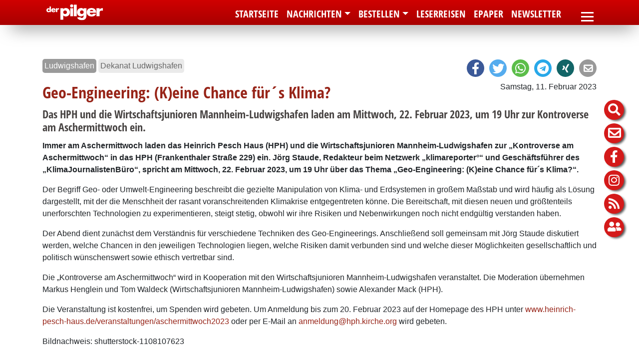

--- FILE ---
content_type: text/html; charset=utf-8
request_url: https://www.pilger-speyer.de/nachrichten/pfarrei-news/detailansicht-pfarrei-news/?L=&tx_ttnews%5Btt_news%5D=32244&tx_ttnews%5Bpointer%5D=769&cHash=7f2e51cb91ddabf6d9509e5e0e4da822
body_size: 18782
content:
<!DOCTYPE html>
<html lang="de">
<head>

<meta charset="utf-8">
<!-- 
	============================================
	/                                          \
	/     TYPO3 Solutions - Programming by     \
	/                                          \
	/           createc-solution.com           \
	/                                          \
	/        Design by Sonja Wambsganß         \
	/                                          \
	============================================

	This website is powered by TYPO3 - inspiring people to share!
	TYPO3 is a free open source Content Management Framework initially created by Kasper Skaarhoj and licensed under GNU/GPL.
	TYPO3 is copyright 1998-2019 of Kasper Skaarhoj. Extensions are copyright of their respective owners.
	Information and contribution at https://typo3.org/
-->

<base href="https://www.pilger-speyer.de/">
<link rel="shortcut icon" href="/fileadmin/templates/1-0-50-pilger-speyer/img/favicon.ico" type="image/x-icon">

<meta name="generator" content="TYPO3 CMS">
<meta name="copyright" content="(c) Createc Solution 2021">
<meta name="last_updated" content="9. April 2025">
<meta name="robots" content="index,follow">
<meta name="revisit-after" content="1 week">
<meta name="viewport" content="width=device-width, initial-scale=1.0, user-scalable=yes, minimum-scale=1.0, maximum-scale=1.8">
<meta name="author" content="Page-Author Detailseite">
<meta name="email" content="Page-Author E-Mail Detailseite">


<link rel="stylesheet" type="text/css" href="typo3temp/assets/css/d5a9d5d00e.css?1654677141" media="all">
<link rel="stylesheet" type="text/css" href="typo3conf/ext/solr/Resources/Public/StyleSheets/Frontend/results.css?1612698782" media="all">
<link rel="stylesheet" type="text/css" href="typo3conf/ext/solr/Resources/Public/StyleSheets/Frontend/loader.css?1612698782" media="all">
<link rel="stylesheet" type="text/css" href="typo3conf/ext/cewrap/Resources/Public/Css/styles.css?1557489852" media="all">
<link rel="stylesheet" type="text/css" href="typo3conf/ext/jh_magnificpopup/Resources/Public/css/magnific-popup.css?1554057021" media="all">
<link rel="stylesheet" type="text/css" href="typo3conf/ext/cs_jssorgallery/Resources/Public/css/cs_jssorgallery.css?1558603776" media="all">
<link rel="stylesheet" type="text/css" href="typo3conf/ext/cs_bistumevents/Resources/Public/Css/datepicker-ui.css?1517236495" media="all">
<link rel="stylesheet" type="text/css" href="typo3conf/ext/cs_bistumevents/Resources/Public/Css/datepicker-ui.structure.css?1517236495" media="all">
<link rel="stylesheet" type="text/css" href="typo3conf/ext/cs_bistumevents/Resources/Public/Css/datepicker-ui.theme.css?1517236495" media="all">
<link rel="stylesheet" type="text/css" href="typo3conf/ext/femanager/Resources/Public/Css/Main.min.css?1581942797" media="all">
<link rel="stylesheet" type="text/css" href="typo3conf/ext/femanager/Resources/Public/Css/Additional.min.css?1581942797" media="all">
<link rel="stylesheet" type="text/css" href="fileadmin/templates/1-0-50-pilger-speyer/sass/output/extendtheme.css?1625497633" media="all">
<link rel="stylesheet" type="text/css" href="fileadmin/templates/1-0-50-pilger-speyer/extend.css?1629711115" media="all">
<link rel="stylesheet" type="text/css" href="fileadmin/templates/global/bistummap.css?1566289384" media="all">
<link rel="stylesheet" type="text/css" href="typo3conf/ext/solr/Resources/Public/StyleSheets/Frontend/suggest.css?1612698782" media="all">



<script src="fileadmin/templates/global/js/jquery.min.js?1556745267" type="text/javascript"></script>
<script src="typo3conf/ext/cs_jssorgallery/Resources/Public/js/jssor.slider.mini.js?1558603776" type="text/javascript"></script>
<script src="typo3conf/ext/cs_bistumevents/Resources/Public/Scripts/CsBistumeventsDatepicker.js?1590073670" type="text/javascript"></script>
<script src="fileadmin/templates/global/kinetic-v4.5.4.min.js?1374078711" type="text/javascript"></script>
<script src="fileadmin/templates/global/bistummap.js?1609150476" type="text/javascript"></script>
<script src="fileadmin/templates/global/cycle.all.3.0.3.js?1374078711" type="text/javascript"></script>
<script src="fileadmin/templates/global/js/jquery-ui/jquery-ui.min.js?1473867246" type="text/javascript"></script>
<script src="fileadmin/templates/global/js/bootstrap.min.js?1550076057" type="text/javascript"></script>
<script src="fileadmin/templates/global/js/jquery.viewportchecker.min.js?1558340587" type="text/javascript"></script>
<script src="fileadmin/templates/global/js/cs-global.js?1629714215" type="text/javascript"></script>
<script src="typo3temp/assets/js/dd82474708.js?1633362198" type="text/javascript"></script>


<title>Geo-Engineering: (K)eine Chance für´s Klima?   | Pilger-Speyer</title><meta name="description" content=""><link rel="canonical" href="https://www.pilger-speyer.de/nachrichten/pfarrei-news/detailansicht-pfarrei-news/?L=0&tx_ttnews%5Bpointer%5D=769&tx_ttnews%5Btt_news%5D=32244&cHash=7f2e51cb91ddabf6d9509e5e0e4da822" /><meta property="og:type" content="website" /><meta property="og:title" content="Geo-Engineering: (K)eine Chance für´s Klima?  " /><meta property="og:url" content="https://www.pilger-speyer.de/nachrichten/pfarrei-news/detailansicht-pfarrei-news/?L=0&tx_ttnews%5Bpointer%5D=769&tx_ttnews%5Btt_news%5D=32244&cHash=7f2e51cb91ddabf6d9509e5e0e4da822" /><meta property="og:site_name" content="" /><meta name="twitter:card" content="summary" />
</head>
<body class="page-19141 template-2" >

   
  
   
         

  
<div id="sitewrapper" class="container-fluid">
<nav id="container-top" class="navbar navbar sticky-top  navbar-light bg-light container-fluid"><div class="container">
      
<div class="navbar-header navifloat">
  
  
      <div id="logo"><a href="?L="><img src="fileadmin/templates/1-0-50-pilger-speyer/img/pilger._loog_119x33svg.svg" width="119" height="33"   alt="" ></a></div>
    
</div>

    <nav id="navi-mobile" class="navbar-collapse collapse" style="">
  <ul class="navbar-nav mr-auto">
      
    
    
    
    <li></li>
  </ul>
  <ul class="navbar-nav hamburger container  nav-pills flex-column     ">
    
        <li class="nav-item"><a href="nachrichten/nachrichten-der-pilger/?L=" class="nav-link">Nachrichten</a><ul class="deep2"><li class="nav-item"><a href="nachrichten/nachrichten-der-pilger/?L=" class="nav-link"><i class="fas fa-chevron-circle-right"></i><span>Nachrichten der pilger</span></a></li><li class="nav-item sublevelactive"><a href="nachrichten/pfarrei-news/?L=" class="active nav-link">Nachrichten von Pfarreien</a></li><li class="nav-item"><a href="nachrichten/nachrichten-des-bistums/?L=" class="nav-link"><i class="fas fa-chevron-circle-right"></i><span>Nachrichten des Bistums</span></a></li><li class="nav-item"><a href="nachrichten/rund-um-den-dom/?L=" class="nav-link"><i class="fas fa-chevron-circle-right"></i><span>Rund um den Dom</span></a></li><li class="nav-item"><a href="nachrichten/nachrichten-von-organisationen/?L=" class="nav-link"><i class="fas fa-chevron-circle-right"></i><span>Stimmen aus dem Bistum</span></a></li><li class="nav-item"><a href="nachrichten/gottesdienste/?L=" class="nav-link"><i class="fas fa-chevron-circle-right"></i><span>Gottesdienste</span></a></li><li class="nav-item"><a href="nachrichten/terminkalender/?L=" class="nav-link"><i class="fas fa-chevron-circle-right"></i><span>Terminkalender</span></a></li><li class="nav-item"><a href="nachrichten/archiv-der-pilger/?L=" class="nav-link"><i class="fas fa-chevron-circle-right"></i><span>Archiv der pilger</span></a></li></ul></li><li class="nav-item"><a href="bestellen/print-abo/?L=" class="nav-link">Bestellen</a><ul class="deep2"><li class="nav-item"><a href="bestellen/print-abo/?L=" class="nav-link"><i class="fas fa-chevron-circle-right"></i><span>Print-Abo</span></a></li><li class="nav-item"><a href="bestellen/epaper-abo/?L=" class="nav-link"><i class="fas fa-chevron-circle-right"></i><span>ePaper-Abo</span></a></li><li class="nav-item"><a href="bestellen/probe-abo/?L=" class="nav-link"><i class="fas fa-chevron-circle-right"></i><span>Probe-Abo</span></a></li><li class="nav-item"><a href="newsletter/?L=" class="nav-link"><i class="fas fa-chevron-circle-right"></i><span>Newsletter</span></a></li></ul></li><li class="nav-item"><a href="leserreisen/?L=" class="nav-link">Leserreisen</a></li><li class="nav-item"><a href="epaper/?L=" class="nav-link">ePaper</a></li><li class="nav-item"><a href="newsletter/?L=" class="nav-link">Newsletter</a></li>
      
      
        <li id="sidenav-wrapper-mobile">
          <nav id="search-icon" class="nav bubbletooltip tooltip-5">
  <a class="bubble fas fa-search"  href="#searchfield" data-toggle="collapse"></a>
  <span rel="tooltip-5">Suche auf dieser Homepage</span>
  <div class="collapse search-menu" id="searchfield">
    <div class="container">
      <button class="far fa-window-close closemap" data-target="#searchfield" data-toggle="collapse"></button>
      <div class="suchfeld">
  <div class="tab-close-button"></div>
  
    
    <div class="solr-suchbox">
      
<div class="tx_solr container">
	<div class="row">
		<div class="col-md-12">
			
	

  <div class="tx-solr-search-form">
    <form method="get" id="tx-solr-search-form-pi-results" action="suchergebnis/?no_cache=1&amp;L=" data-suggest="suchergebnis/?type=7384&amp;no_cache=1&amp;L=" data-suggest-header="Top Treffer" accept-charset="utf-8">
      <div class="input-group">
        
          <input type="hidden" name="L" value="0" />
          <input type="hidden" name="id" value="19008" />
        

        <input type="text" class="tx-solr-q js-solr-q tx-solr-suggest tx-solr-suggest-focus form-control" name="tx_solr[q]" value="" />
        <span class="input-group-btn">
          <button class="btn btn-default tx-solr-submit" type="submit">
            <i class="fas fa-search"></i>
            <!--span class=" glyphicon glyphicon-search"></span>
            <span>
              Suche
            </span -->
          </button>
        </span>
      </div>
    </form>
  </div>



		</div>
	</div>
</div>
    </div>
  
</div> 


    </div>
  </div>
</nav>


  <nav id="search-link-icon" class="nav bubbletooltip tooltip-13">
    <a href="/index.php?id=19008" class="bubble fas fa-search"></a>
  </nav>


<nav id="abc-icon" class="nav bubbletooltip tooltip-2">
  <a class="bubble"  href="#keyword" data-toggle="collapse">A-Z</a>
  <span rel="tooltip-2">Suche nach Anfangsbuchstaben</span>
  <div class="collapse abc-menu" id="keyword">
    <div class="container">
      <button class="far fa-window-close closemap" data-target="#keyword" data-toggle="collapse"></button> 
             <div class="rp_list">
        <div id="metanavi-abc">
          <div class="tab-close-button"></div>
          
        </div>
      </div> 
    </div>
  </div>
</nav>     
    
<nav id="map-icon" class="nav bubbletooltip tooltip-3">
  <a class="bubble fas fa-map" onclick="bm_openMap();" href="#bistumskarte" data-toggle="collapse"></a>
  <span rel="tooltip-3" > Zur Bistumskarte</span>
  <div class="collapse karte" id="bistumskarte">
  <button class="far fa-window-close closemap" data-target="#bistumskarte" data-toggle="collapse"></button> 
          <div class="rp_list">
        <div id="metanavi-maps">
          <div class="tab-close-button" ></div>
              <div id="map-container" class="container">
      <div class="map-bg-gradient"></div>
      <div class="map-bg-images"></div>
      <div id="map-canvas-container"></div>
      <div class="map-sidebar">
        <div class="map-back-button">
          <span>Zur Landkarte Bistum</span><img src="fileadmin/templates/img/ebenehoch.png">
        </div>
        <div class="map-info-container">
          <p>Informationen</p>
        </div>
        <div class="map-link">
          <span>Zur Internetseite</span>
        </div>
      </div>
    </div>
        </div>
      </div> 
  </div>
</nav>

<nav id="gemeinden-icon" class="nav bubbletooltip tooltip-4">
  <a class="bubble fas fa-map-marker"  href="#gemeinde" data-toggle="collapse"></a>
  <span rel="tooltip-4">Gemeinden dieser Pfarrei</span>
  <div class="collapse dekanate-menu" id="gemeinde">
    <div class="container">
      <button class="far fa-window-close closemap" data-target="#gemeinde" data-toggle="collapse"></button>
            <div class="rp_list">
        <div id="metanavi-maps">
          <div class="tab-close-button"></div>
          <div id="extrabox" class="container">
            
          </div>
        </div>
      </div> 
    </div>
  </div>
</nav>

<nav id="comment-icon" class="nav bubbletooltip tooltip-1">
  <a href="/index.php?id=15403" class="bubble easytoread"></a>
  <span rel="tooltip-1"> Leichte Sprache</span>
</nav> 


<nav id="telefon-icon" class="nav bubbletooltip tooltip-6">
  <a href="tel:+49634192300" class="fas fa-phone bubble bubblephone"></a>
  <span rel="tooltip-6"> +496341-9230-0</span>
</nav> 


<nav id="moodle-icon" class="nav bubbletooltip tooltip-7">
  <a href="https://www.schulcampus-rlp.de/login" target="_blank" class="bubble bubblemoodle"></a>
  <span rel="tooltip-7"> Schulcampus</span>
</nav>

<nav id="newsletter-icon" class="nav bubbletooltip tooltip-8">
  <a class="bubble fas fa-envelope"  href="/newsletter"></a>
  <span rel="tooltip-8">Newsletter abonnieren</span>
</nav>





<nav id="facebook-icon" class="nav bubbletooltip tooltip-9">
  <a href="https://www.facebook.com/pilger.magazin" target="_blank" class="bubble fab fa-facebook-f bubblefacebook"></a>
  <span rel="tooltip-9"> der pilger bei Facebook</span>
</nav>


<nav id="instagram-icon" class="nav bubbletooltip tooltip-10">
  <a href="https://www.instagram.com/der_pilger_magazin" target="_blank" class="fab fa-instagram bubble bubbleinstagram"></a>
  <span rel="tooltip-10"> der pilger bei Instagram</span>
</nav>


<nav id="rss-icon" class="nav bubbletooltip tooltip-11">
  <a href="https://www.pilger-speyer.de/rss-feed-abonnieren/" target="_blank" class="fas fa-rss bubble bubblerss"></a>
  <span rel="tooltip-11"> Nachrichten als RSS-Feed</span>
</nav>

<nav id="login-icon" class="nav bubbletooltip tooltip-12">
  <a class="bubble fas fa-user-friends"  href="/epaper/"></a>
  <span rel="tooltip-12"> Anmelden zum ePaper</span>
</nav>


        </li>
    
  </ul>
</nav>
  
<nav class="navbar-main navbar navbar-collapse">
  
      
          <ul id="navi-top" class="d-none d-xl-flex nav   navbar       ml-auto  ">
  
      <li class="nav-item"><a href="?L=" class="nav-link"><span class="glyphicon glyphicon-Aktuelles"></span><span>Startseite</span></a></li><li class="nav-item dropdown active"><a href="nachrichten/nachrichten-der-pilger/?L=" class="dropdown-toggle nav-link" href="#" data-toggle="dropdown"><span>Nachrichten</span></a><ul class="dropdown-menu"><li class="nav-item"><a href="nachrichten/nachrichten-der-pilger/?L=" class="nav-link"><span>Nachrichten der pilger</span></a></li><li class="nav-item"><a href="nachrichten/pfarrei-news/?L=" class="active nav-link"><span>Nachrichten von Pfarreien</span></a></li><li class="nav-item"><a href="nachrichten/nachrichten-des-bistums/?L=" class="nav-link"><span>Nachrichten des Bistums</span></a></li><li class="nav-item"><a href="nachrichten/rund-um-den-dom/?L=" class="nav-link"><span>Rund um den Dom</span></a></li><li class="nav-item"><a href="nachrichten/nachrichten-von-organisationen/?L=" class="nav-link"><span>Stimmen aus dem Bistum</span></a></li><li class="nav-item"><a href="nachrichten/gottesdienste/?L=" class="nav-link"><span>Gottesdienste</span></a></li><li class="nav-item"><a href="nachrichten/terminkalender/?L=" class="nav-link"><span>Terminkalender</span></a></li><li class="nav-item"><a href="nachrichten/archiv-der-pilger/?L=" class="nav-link"><span>Archiv der pilger</span></a></li></ul></li><li class="dropdown nav-item"><a href="bestellen/print-abo/?L=" class="dropdown-toggle nav-link" href="#" data-toggle="dropdown"><span>Bestellen</span></a><ul class="dropdown-menu"><li class="nav-item"><a href="bestellen/print-abo/?L=" class="nav-link"><span>Print-Abo</span></a></li><li class="nav-item"><a href="bestellen/epaper-abo/?L=" class="nav-link"><span>ePaper-Abo</span></a></li><li class="nav-item"><a href="bestellen/probe-abo/?L=" class="nav-link"><span>Probe-Abo</span></a></li><li class="nav-item"><a href="newsletter/?L=" class="nav-link"><span>Newsletter</span></a></li></ul></li><li class="nav-item"><a href="leserreisen/?L=" class="nav-link"><span>Leserreisen</span></a></li><li class="nav-item"><a href="epaper/?L=" class="nav-link"><span>ePaper</span></a></li><li class="nav-item"><a href="newsletter/?L=" class="nav-link"><span>Newsletter</span></a></li>
    
</ul>

        
      
  
      
      
      
  
  
 
  
      <!-- button data-target="#navi-mobile" data-toggle="collapse"  type="button" class="navbar-toggler d-xl-flex">
        <span class="sr-only">Toggle navigation</span>
        <span class="fas fa-bars"></span>
      </button -->
      <button class="navbar-toggler collapsed border-0" type="button" data-toggle="collapse" data-target="#navi-mobile">
            <span> </span>
            <span> </span>
            <span> </span>
        </button>
     
</nav>


      </div>
  </nav>
  <div id="container-branding" class="container-fluid" style="padding-top: 50px;">
    
    <div id="branding" class="container-fluid">
      
          
  
  
  
  
  
  <ul class="nav navbar-nav">
    
    
    <li></li>
  </ul>

        
      
    </div>
  





    <div id="slideshow"></div>
  </div>
  <div id="sidenav-wrapper">
    <nav id="search-icon" class="nav bubbletooltip tooltip-5">
  <a class="bubble fas fa-search"  href="#searchfield" data-toggle="collapse"></a>
  <span rel="tooltip-5">Suche auf dieser Homepage</span>
  <div class="collapse search-menu" id="searchfield">
    <div class="container">
      <button class="far fa-window-close closemap" data-target="#searchfield" data-toggle="collapse"></button>
      <div class="suchfeld">
  <div class="tab-close-button"></div>
  
    
    <div class="solr-suchbox">
      
<div class="tx_solr container">
	<div class="row">
		<div class="col-md-12">
			
	

  <div class="tx-solr-search-form">
    <form method="get" id="tx-solr-search-form-pi-results" action="suchergebnis/?no_cache=1&amp;L=" data-suggest="suchergebnis/?type=7384&amp;no_cache=1&amp;L=" data-suggest-header="Top Treffer" accept-charset="utf-8">
      <div class="input-group">
        
          <input type="hidden" name="L" value="0" />
          <input type="hidden" name="id" value="19008" />
        

        <input type="text" class="tx-solr-q js-solr-q tx-solr-suggest tx-solr-suggest-focus form-control" name="tx_solr[q]" value="" />
        <span class="input-group-btn">
          <button class="btn btn-default tx-solr-submit" type="submit">
            <i class="fas fa-search"></i>
            <!--span class=" glyphicon glyphicon-search"></span>
            <span>
              Suche
            </span -->
          </button>
        </span>
      </div>
    </form>
  </div>



		</div>
	</div>
</div>
    </div>
  
</div> 


    </div>
  </div>
</nav>


  <nav id="search-link-icon" class="nav bubbletooltip tooltip-13">
    <a href="/index.php?id=19008" class="bubble fas fa-search"></a>
  </nav>


<nav id="abc-icon" class="nav bubbletooltip tooltip-2">
  <a class="bubble"  href="#keyword" data-toggle="collapse">A-Z</a>
  <span rel="tooltip-2">Suche nach Anfangsbuchstaben</span>
  <div class="collapse abc-menu" id="keyword">
    <div class="container">
      <button class="far fa-window-close closemap" data-target="#keyword" data-toggle="collapse"></button> 
             <div class="rp_list">
        <div id="metanavi-abc">
          <div class="tab-close-button"></div>
          
        </div>
      </div> 
    </div>
  </div>
</nav>     
    
<nav id="map-icon" class="nav bubbletooltip tooltip-3">
  <a class="bubble fas fa-map" onclick="bm_openMap();" href="#bistumskarte" data-toggle="collapse"></a>
  <span rel="tooltip-3" > Zur Bistumskarte</span>
  <div class="collapse karte" id="bistumskarte">
  <button class="far fa-window-close closemap" data-target="#bistumskarte" data-toggle="collapse"></button> 
          <div class="rp_list">
        <div id="metanavi-maps">
          <div class="tab-close-button" ></div>
              <div id="map-container" class="container">
      <div class="map-bg-gradient"></div>
      <div class="map-bg-images"></div>
      <div id="map-canvas-container"></div>
      <div class="map-sidebar">
        <div class="map-back-button">
          <span>Zur Landkarte Bistum</span><img src="fileadmin/templates/img/ebenehoch.png">
        </div>
        <div class="map-info-container">
          <p>Informationen</p>
        </div>
        <div class="map-link">
          <span>Zur Internetseite</span>
        </div>
      </div>
    </div>
        </div>
      </div> 
  </div>
</nav>

<nav id="gemeinden-icon" class="nav bubbletooltip tooltip-4">
  <a class="bubble fas fa-map-marker"  href="#gemeinde" data-toggle="collapse"></a>
  <span rel="tooltip-4">Gemeinden dieser Pfarrei</span>
  <div class="collapse dekanate-menu" id="gemeinde">
    <div class="container">
      <button class="far fa-window-close closemap" data-target="#gemeinde" data-toggle="collapse"></button>
            <div class="rp_list">
        <div id="metanavi-maps">
          <div class="tab-close-button"></div>
          <div id="extrabox" class="container">
            
          </div>
        </div>
      </div> 
    </div>
  </div>
</nav>

<nav id="comment-icon" class="nav bubbletooltip tooltip-1">
  <a href="/index.php?id=15403" class="bubble easytoread"></a>
  <span rel="tooltip-1"> Leichte Sprache</span>
</nav> 


<nav id="telefon-icon" class="nav bubbletooltip tooltip-6">
  <a href="tel:+49634192300" class="fas fa-phone bubble bubblephone"></a>
  <span rel="tooltip-6"> +496341-9230-0</span>
</nav> 


<nav id="moodle-icon" class="nav bubbletooltip tooltip-7">
  <a href="https://www.schulcampus-rlp.de/login" target="_blank" class="bubble bubblemoodle"></a>
  <span rel="tooltip-7"> Schulcampus</span>
</nav>

<nav id="newsletter-icon" class="nav bubbletooltip tooltip-8">
  <a class="bubble fas fa-envelope"  href="/newsletter"></a>
  <span rel="tooltip-8">Newsletter abonnieren</span>
</nav>





<nav id="facebook-icon" class="nav bubbletooltip tooltip-9">
  <a href="https://www.facebook.com/pilger.magazin" target="_blank" class="bubble fab fa-facebook-f bubblefacebook"></a>
  <span rel="tooltip-9"> der pilger bei Facebook</span>
</nav>


<nav id="instagram-icon" class="nav bubbletooltip tooltip-10">
  <a href="https://www.instagram.com/der_pilger_magazin" target="_blank" class="fab fa-instagram bubble bubbleinstagram"></a>
  <span rel="tooltip-10"> der pilger bei Instagram</span>
</nav>


<nav id="rss-icon" class="nav bubbletooltip tooltip-11">
  <a href="https://www.pilger-speyer.de/rss-feed-abonnieren/" target="_blank" class="fas fa-rss bubble bubblerss"></a>
  <span rel="tooltip-11"> Nachrichten als RSS-Feed</span>
</nav>

<nav id="login-icon" class="nav bubbletooltip tooltip-12">
  <a class="bubble fas fa-user-friends"  href="/epaper/"></a>
  <span rel="tooltip-12"> Anmelden zum ePaper</span>
</nav>


  </div>
  <div id="container-main" class="vorlesen container-fluid" >
    



    <div id="wrapper-content" class="row">
      <section id="content-main" class="container-fluid">
        <!--TYPO3SEARCH_begin-->
<div id="grid-72428" class="frame-default frame-type-gridelements_pi1 frame-layout-0 container frame-space-before-large frame-space-after-large   pfarrei-news-single   multicol grid_1col" data-ride="grid_1col"> 
 <div class="row">  
  <div class="spalte 1 col-lg-12     ">
    

<div id="c83053" class="frame frame-type-shortcut frame-default frame-type-shortcut frame-layout-0  frame-space-before-none frame-space-after-none   no-print  "><div id="c83049" class="frame frame-type-html frame-default frame-type-html frame-layout-0  frame-space-before-none frame-space-after-none     "><div class="shariff shariff-round shariff-top" data-mail-url="mailto:" data-services="[&quot;facebook&quot;,&quot;twitter&quot;,&quot;whatsapp&quot;,&quot;telegram&quot;,&quot;xing&quot;,&quot;mail&quot;]" data-mail-subject="Nachrichten der pilger - Bistum Speyer" data-button-style="icon"></div><script src="/fileadmin/templates/snippets/js/shariff.min.js"></script></div></div>



<div id="c70389" class="frame frame-type-list frame-default frame-type-list frame-layout-0  frame-space-before-none frame-space-after-none     "><div class="news-single-category"><div class="news-category-item"><span>Ludwigshafen</span></div><div class="news-category-item"><span> Dekanat Ludwigshafen</span></div></div><div class="news-single-item"><div class="news-single-timedata"><p>Samstag, 11. Februar 2023</p></div><h1>Geo-Engineering: (K)eine Chance für´s Klima?  </h1><h2>Das HPH und die Wirtschaftsjunioren Mannheim-Ludwigshafen laden am Mittwoch, 22. Februar 2023, um 19 Uhr zur Kontroverse am Aschermittwoch ein.</h2><p><strong>Immer am Aschermittwoch laden das Heinrich Pesch Haus (HPH) und die Wirtschaftsjunioren Mannheim-Ludwigshafen zur „Kontroverse am Aschermittwoch“ in das HPH (Frankenthaler Straße 229) ein. Jörg Staude, Redakteur beim Netzwerk „</strong><strong>klimareporter°“ und Geschäftsführer des „KlimaJournalistenBüro“, spricht am Mittwoch, 22. Februar 2023, um 19 Uhr über das Thema „Geo-Engineering: (K)eine Chance für´s Klima?“.</strong></p><p>Der Begriff Geo- oder Umwelt-Engineering beschreibt die gezielte Manipulation von Klima- und Erdsystemen in großem Maßstab und wird häufig als Lösung dargestellt, mit der die Menschheit der rasant voranschreitenden Klimakrise entgegentreten könne. Die Bereitschaft, mit diesen neuen und größtenteils unerforschten Technologien zu experimentieren, steigt stetig, obwohl wir ihre Risiken und Nebenwirkungen noch nicht endgültig verstanden haben.</p><p>Der Abend dient zunächst dem Verständnis für verschiedene Techniken des Geo-Engineerings. Anschließend soll gemeinsam mit Jörg Staude diskutiert werden, welche Chancen in den jeweiligen Technologien liegen, welche Risiken damit verbunden sind und welche dieser Möglichkeiten gesellschaftlich und politisch wünschenswert sowie ethisch vertretbar sind.</p><p>Die „Kontroverse am Aschermittwoch“ wird in Kooperation mit den Wirtschaftsjunioren Mannheim-Ludwigshafen veranstaltet. Die Moderation übernehmen Markus Henglein und Tom Waldeck (Wirtschaftsjunioren Mannheim-Ludwigshafen) sowie Alexander Mack (HPH).</p><p>Die Veranstaltung ist kostenfrei, um Spenden wird gebeten. Um Anmeldung bis zum 20. Februar 2023 auf der Homepage des HPH unter <a href="http://www.heinrich-pesch-haus.de/veranstaltungen/aschermittwoch2023" target="_blank">www.heinrich-pesch-haus.de/veranstaltungen/aschermittwoch2023</a> oder per E-Mail an <a href="javascript:linkTo_UnCryptMailto('nbjmup+bonfmevohAiqi\/ljsdif\/psh');">anmeldung<span class="hide_at">&#000064;</span>hph.kirche.org</a> wird gebeten.</p><p>Bildnachweis: shutterstock-1108107623</p><p class="news-quelle">Diese Meldung und weitere Nachrichten von <a href="http://www.kath-dekanat-lu.de"> Dekanat Ludwigshafen </a><br /> finden Sie auf folgender Internetseite: <a href="http://www.kath-dekanat-lu.de">www.kath-dekanat-lu.de</a></p></div></div>



<div id="c83057" class="frame frame-type-shortcut frame-default frame-type-shortcut frame-layout-0  frame-space-before-none frame-space-after-none   no-print  "><div id="c83050" class="frame frame-type-html frame-default frame-type-html frame-layout-0  frame-space-before-none frame-space-after-none     "><h3 class="shariff-bottom-h3" style="clear: both;">Artikel teilen:</h3><div class="shariff shariff-round shariff-bottom" data-mail-url="mailto:" data-services="[&quot;facebook&quot;,&quot;twitter&quot;,&quot;whatsapp&quot;,&quot;telegram&quot;,&quot;xing&quot;,&quot;mail&quot;]" data-mail-subject="Nachrichten der pilger - Bistum Speyer" data-button-style="icon"></div><script src="/fileadmin/templates/snippets/js/shariff.min.js"></script></div></div>


  </div>
 </div>
</div>



<!--TYPO3SEARCH_end-->
      </section>
    </div>    
    <div id="content-supp" class="container-fluid">
      

<div id="c72424" class="frame frame-type-shortcut frame-default frame-type-shortcut frame-layout-0  frame-space-before-none frame-space-after-none   no-print  "><div id="grid-70381" class="frame-default frame-type-gridelements_pi1 frame-layout-0  frame-space-before-extra-small frame-space-after-small   grey-box   gridonepage" data-ride="grid_onepage"><div class="spalte1 col-lg-12     "><div id="c70382" class="frame frame-type-textpic frame-default frame-type-textpic frame-layout-0  frame-space-before-none frame-space-after-none   themenueberschrift  "><header><h4 class="">
				Meldungen von Pfarreien aus dem Bistum Speyer
			</h4></header><div class="ce-textpic ce-center ce-above"></div></div><div id="grid-70383" class="frame-default frame-type-gridelements_pi1 frame-layout-0 container frame-space-before-none frame-space-after-small   pfarrei-auswahl   multicol grid_1col" data-ride="grid_1col"><div class="row"><div class="spalte 1 col-lg-12     "><div id="c135767" class="frame frame-type-textpic frame-default frame-type-textpic frame-layout-0  frame-space-before-none frame-space-after-none     "><div class="ce-textpic ce-center ce-above"><div class="ce-bodytext"><p><a href="nachrichten/pfarrei-news/?L=#c135762" class="link-internal">Annweiler</a></p></div></div></div><div id="c135766" class="frame frame-type-textpic frame-default frame-type-textpic frame-layout-0  frame-space-before-none frame-space-after-none     "><div class="ce-textpic ce-center ce-above"><div class="ce-bodytext"><p><a href="nachrichten/pfarrei-news/?L=#c135763" class="link-internal">Bad Bergzabern</a></p></div></div></div><div id="c135765" class="frame frame-type-textpic frame-default frame-type-textpic frame-layout-0  frame-space-before-none frame-space-after-none     "><div class="ce-textpic ce-center ce-above"><div class="ce-bodytext"><p><a href="nachrichten/pfarrei-news/?L=#c135760" class="link-internal">Bad Dürkheim</a></p></div></div></div><div id="c70537" class="frame frame-type-textpic frame-default frame-type-textpic frame-layout-0  frame-space-before-none frame-space-after-none     "><div class="ce-textpic ce-center ce-above"><div class="ce-bodytext"><p><a href="nachrichten/pfarrei-news/?L=#c70385" class="link-internal">Bexbach</a></p></div></div></div><div id="c70571" class="frame frame-type-textpic frame-default frame-type-textpic frame-layout-0  frame-space-before-none frame-space-after-none     "><div class="ce-textpic ce-center ce-above"><div class="ce-bodytext"><p><a href="nachrichten/pfarrei-news/?L=#c70398" class="link-internal">Blieskastel</a></p></div></div></div><div id="c70570" class="frame frame-type-textpic frame-default frame-type-textpic frame-layout-0  frame-space-before-none frame-space-after-none     "><div class="ce-textpic ce-center ce-above"><div class="ce-bodytext"><p><a href="nachrichten/pfarrei-news/?L=#c70438" class="link-internal">Bobenheim-Roxheim</a></p></div></div></div><div id="c70569" class="frame frame-type-textpic frame-default frame-type-textpic frame-layout-0  frame-space-before-none frame-space-after-none     "><div class="ce-textpic ce-center ce-above"><div class="ce-bodytext"><p><a href="nachrichten/pfarrei-news/?L=#c70437" class="link-internal">Deidesheim</a></p></div></div></div><div id="c70568" class="frame frame-type-textpic frame-default frame-type-textpic frame-layout-0  frame-space-before-none frame-space-after-none     "><div class="ce-textpic ce-center ce-above"><div class="ce-bodytext"><p><a href="nachrichten/pfarrei-news/?L=#c70436" class="link-internal">Dudenhofen</a></p></div></div></div><div id="c77435" class="frame frame-type-textpic frame-default frame-type-textpic frame-layout-0  frame-space-before-none frame-space-after-none     "><div class="ce-textpic ce-center ce-above"><div class="ce-bodytext"><p><a href="nachrichten/pfarrei-news/?L=#c77434" class="link-internal">Edenkoben</a></p></div></div></div><div id="c70567" class="frame frame-type-textpic frame-default frame-type-textpic frame-layout-0  frame-space-before-none frame-space-after-none     "><div class="ce-textpic ce-center ce-above"><div class="ce-bodytext"><p><a href="nachrichten/pfarrei-news/?L=#c70433" class="link-internal">Feilbingert</a></p></div></div></div><div id="c70566" class="frame frame-type-textpic frame-default frame-type-textpic frame-layout-0  frame-space-before-none frame-space-after-none     "><div class="ce-textpic ce-center ce-above"><div class="ce-bodytext"><p><a href="nachrichten/pfarrei-news/?L=#c70435" class="link-internal">Frankenthal</a></p></div></div></div><div id="c70565" class="frame frame-type-textpic frame-default frame-type-textpic frame-layout-0  frame-space-before-none frame-space-after-none     "><div class="ce-textpic ce-center ce-above"><div class="ce-bodytext"><p><a href="nachrichten/pfarrei-news/?L=#c70434" class="link-internal">Germersheim</a></p></div></div></div><div id="c70564" class="frame frame-type-textpic frame-default frame-type-textpic frame-layout-0  frame-space-before-none frame-space-after-none     "><div class="ce-textpic ce-center ce-above"><div class="ce-bodytext"><p><a href="nachrichten/pfarrei-news/?L=#c70432" class="link-internal">Gersheim</a></p></div></div></div><div id="c87004" class="frame frame-type-textpic frame-default frame-type-textpic frame-layout-0  frame-space-before-none frame-space-after-none     "><div class="ce-textpic ce-center ce-above"><div class="ce-bodytext"><p><a href="nachrichten/pfarrei-news/?L=#c87005" class="link-internal">Göllheim</a></p></div></div></div><div id="c70563" class="frame frame-type-textpic frame-default frame-type-textpic frame-layout-0  frame-space-before-none frame-space-after-none     "><div class="ce-textpic ce-center ce-above"><div class="ce-bodytext"><p><a href="nachrichten/pfarrei-news/?L=#c70431" class="link-internal">Grünstadt</a></p></div></div></div><div id="c70562" class="frame frame-type-textpic frame-default frame-type-textpic frame-layout-0  frame-space-before-none frame-space-after-none     "><div class="ce-textpic ce-center ce-above"><div class="ce-bodytext"><p><a href="nachrichten/pfarrei-news/?L=#c70430" class="link-internal">Hauenstein</a></p></div></div></div><div id="c70561" class="frame frame-type-textpic frame-default frame-type-textpic frame-layout-0  frame-space-before-none frame-space-after-none     "><div class="ce-textpic ce-center ce-above"><div class="ce-bodytext"><p><a href="nachrichten/pfarrei-news/?L=#c70429" class="link-internal">Haßloch</a></p></div></div></div><div id="c70560" class="frame frame-type-textpic frame-default frame-type-textpic frame-layout-0  frame-space-before-none frame-space-after-none     "><div class="ce-textpic ce-center ce-above"><div class="ce-bodytext"><p><a href="nachrichten/pfarrei-news/?L=#c70428" class="link-internal">Herxheim</a></p></div></div></div><div id="c70559" class="frame frame-type-textpic frame-default frame-type-textpic frame-layout-0  frame-space-before-none frame-space-after-none     "><div class="ce-textpic ce-center ce-above"><div class="ce-bodytext"><p><a href="nachrichten/pfarrei-news/?L=#c70425" class="link-internal">Homburg</a></p></div></div></div><div id="c70558" class="frame frame-type-textpic frame-default frame-type-textpic frame-layout-0  frame-space-before-none frame-space-after-none     "><div class="ce-textpic ce-center ce-above"><div class="ce-bodytext"><p><a href="nachrichten/pfarrei-news/?L=#c70426" class="link-internal">Kandel</a></p></div></div></div><div id="c70557" class="frame frame-type-textpic frame-default frame-type-textpic frame-layout-0  frame-space-before-none frame-space-after-none     "><div class="ce-textpic ce-center ce-above"><div class="ce-bodytext"><p><a href="nachrichten/pfarrei-news/?L=#c70424" class="link-internal">Kirchheim&shy;bolanden</a></p></div></div></div><div id="c70556" class="frame frame-type-textpic frame-default frame-type-textpic frame-layout-0  frame-space-before-none frame-space-after-none     "><div class="ce-textpic ce-center ce-above"><div class="ce-bodytext"><p><a href="nachrichten/pfarrei-news/?L=#c70423" class="link-internal">Klingenmünster</a></p></div></div></div><div id="c70555" class="frame frame-type-textpic frame-default frame-type-textpic frame-layout-0  frame-space-before-none frame-space-after-none     "><div class="ce-textpic ce-center ce-above"><div class="ce-bodytext"><p><a href="nachrichten/pfarrei-news/?L=#c70422" class="link-internal">Kusel</a></p></div></div></div><div id="c70554" class="frame frame-type-textpic frame-default frame-type-textpic frame-layout-0  frame-space-before-none frame-space-after-none     "><div class="ce-textpic ce-center ce-above"><div class="ce-bodytext"><p><a href="nachrichten/pfarrei-news/?L=#c70421" class="link-internal">Lambrecht</a></p></div></div></div><div id="c70553" class="frame frame-type-textpic frame-default frame-type-textpic frame-layout-0  frame-space-before-none frame-space-after-none     "><div class="ce-textpic ce-center ce-above"><div class="ce-bodytext"><p><a href="nachrichten/pfarrei-news/?L=#c70420" class="link-internal">Landau</a></p></div></div></div><div id="c70552" class="frame frame-type-textpic frame-default frame-type-textpic frame-layout-0  frame-space-before-none frame-space-after-none     "><div class="ce-textpic ce-center ce-above"><div class="ce-bodytext"><p><a href="nachrichten/pfarrei-news/?L=#c70419" class="link-internal">Lauterecken</a></p></div></div></div><div id="c70551" class="frame frame-type-textpic frame-default frame-type-textpic frame-layout-0  frame-space-before-none frame-space-after-none     "><div class="ce-textpic ce-center ce-above"><div class="ce-bodytext"><p><a href="nachrichten/pfarrei-news/?L=#c70418" class="link-internal">Ludwigshafen</a></p></div></div></div><div id="c70550" class="frame frame-type-textpic frame-default frame-type-textpic frame-layout-0  frame-space-before-none frame-space-after-none     "><div class="ce-textpic ce-center ce-above"><div class="ce-bodytext"><p><a href="nachrichten/pfarrei-news/?L=#c70416" class="link-internal">Maikammer</a></p></div></div></div><div id="c70549" class="frame frame-type-textpic frame-default frame-type-textpic frame-layout-0  frame-space-before-none frame-space-after-none     "><div class="ce-textpic ce-center ce-above"><div class="ce-bodytext"><p><a href="nachrichten/pfarrei-news/?L=#c70399" class="link-internal">Martinshöhe</a></p></div></div></div><div id="c70548" class="frame frame-type-textpic frame-default frame-type-textpic frame-layout-0  frame-space-before-none frame-space-after-none     "><div class="ce-textpic ce-center ce-above"><div class="ce-bodytext"><p><a href="nachrichten/pfarrei-news/?L=#c70400" class="link-internal">Maxdorf</a></p></div></div></div><div id="c70547" class="frame frame-type-textpic frame-default frame-type-textpic frame-layout-0  frame-space-before-none frame-space-after-none     "><div class="ce-textpic ce-center ce-above"><div class="ce-bodytext"><p><a href="nachrichten/pfarrei-news/?L=#c70401" class="link-internal">Neustadt</a></p></div></div></div><div id="c70546" class="frame frame-type-textpic frame-default frame-type-textpic frame-layout-0  frame-space-before-none frame-space-after-none     "><div class="ce-textpic ce-center ce-above"><div class="ce-bodytext"><p><a href="nachrichten/pfarrei-news/?L=#c70402" class="link-internal">Queidersbach</a></p></div></div></div><div id="c135768" class="frame frame-type-textpic frame-default frame-type-textpic frame-layout-0  frame-space-before-none frame-space-after-none     "><div class="ce-textpic ce-center ce-above"><div class="ce-bodytext"><p><a href="nachrichten/pfarrei-news/?L=#c135761" class="link-internal">Ramstein</a></p></div></div></div><div id="c70545" class="frame frame-type-textpic frame-default frame-type-textpic frame-layout-0  frame-space-before-none frame-space-after-none     "><div class="ce-textpic ce-center ce-above"><div class="ce-bodytext"><p><a href="nachrichten/pfarrei-news/?L=#c70403" class="link-internal">Rheinzabern</a></p></div></div></div><div id="c70544" class="frame frame-type-textpic frame-default frame-type-textpic frame-layout-0  frame-space-before-none frame-space-after-none     "><div class="ce-textpic ce-center ce-above"><div class="ce-bodytext"><p><a href="nachrichten/pfarrei-news/?L=#c70404" class="link-internal">Rohrbach</a></p></div></div></div><div id="c70543" class="frame frame-type-textpic frame-default frame-type-textpic frame-layout-0  frame-space-before-none frame-space-after-none     "><div class="ce-textpic ce-center ce-above"><div class="ce-bodytext"><p><a href="nachrichten/pfarrei-news/?L=#c70405" class="link-internal">Schifferstadt</a></p></div></div></div><div id="c70542" class="frame frame-type-textpic frame-default frame-type-textpic frame-layout-0  frame-space-before-none frame-space-after-none     "><div class="ce-textpic ce-center ce-above"><div class="ce-bodytext"><p><a href="nachrichten/pfarrei-news/?L=#c70406" class="link-internal">Schönenberg-Kübelberg</a></p></div></div></div><div id="c70541" class="frame frame-type-textpic frame-default frame-type-textpic frame-layout-0  frame-space-before-none frame-space-after-none     "><div class="ce-textpic ce-center ce-above"><div class="ce-bodytext"><p><a href="nachrichten/pfarrei-news/?L=#c70407" class="link-internal">St. Ingbert</a></p></div></div></div><div id="c70540" class="frame frame-type-textpic frame-default frame-type-textpic frame-layout-0  frame-space-before-none frame-space-after-none     "><div class="ce-textpic ce-center ce-above"><div class="ce-bodytext"><p><a href="nachrichten/pfarrei-news/?L=#c70408" class="link-internal">Waldfischbach-Burgalben</a></p></div></div></div><div id="c135769" class="frame frame-type-textpic frame-default frame-type-textpic frame-layout-0  frame-space-before-none frame-space-after-none     "><div class="ce-textpic ce-center ce-above"><div class="ce-bodytext"><p><a href="nachrichten/pfarrei-news/?L=#c135764" class="link-internal">Waldsee</a></p></div></div></div><div id="c70539" class="frame frame-type-textpic frame-default frame-type-textpic frame-layout-0  frame-space-before-none frame-space-after-none     "><div class="ce-textpic ce-center ce-above"><div class="ce-bodytext"><p><a href="nachrichten/pfarrei-news/?L=#c70409" class="link-internal">Winnweiler</a></p></div></div></div><div id="c70538" class="frame frame-type-textpic frame-default frame-type-textpic frame-layout-0  frame-space-before-none frame-space-after-none     "><div class="ce-textpic ce-center ce-above"><div class="ce-bodytext"><p><a href="nachrichten/pfarrei-news/?L=#c70410" class="link-internal">Wörth</a></p></div></div></div><div id="c70572" class="frame frame-type-textpic frame-default frame-type-textpic frame-layout-0  frame-space-before-none frame-space-after-none     "><div class="ce-textpic ce-center ce-above"><div class="ce-bodytext"><p><a href="nachrichten/pfarrei-news/?L=#c70411" class="link-internal">Zweibrücken</a></p></div></div></div></div></div></div></div></div><div id="grid-70384" class="frame-default frame-type-gridelements_pi1 frame-layout-0 container frame-space-before-none frame-space-after-none   pfarrei-news-latest   multicol grid_1col" data-ride="grid_1col"><div class="row"><div class="spalte 1 col-lg-12     "><div id="c135762" class="frame frame-type-list frame-default frame-type-list frame-layout-0  frame-space-before-none frame-space-after-none     "><div class="news-latest-container"><div class="news-list-browse"><div class="showResultsWrap">Treffer 1539 bis 13 von 13</div><div class="browseLinksWrap"><a href="nachrichten/pfarrei-news/detailansicht-pfarrei-news/?L=&amp;tx_ttnews%5Btt_news%5D=32244&amp;cHash=5e7a304df0666f2da1c3889111cb5ff8">&lt;&lt; Erste</a><a href="nachrichten/pfarrei-news/detailansicht-pfarrei-news/?L=&amp;tx_ttnews%5Btt_news%5D=32244&amp;tx_ttnews%5Bpointer%5D=768&amp;cHash=6de7fb1470f807c346e431f272bad5bc">&lt; zurück</a><a href="nachrichten/pfarrei-news/detailansicht-pfarrei-news/?L=&amp;tx_ttnews%5Btt_news%5D=32244&amp;cHash=5e7a304df0666f2da1c3889111cb5ff8">1-2</a><a href="nachrichten/pfarrei-news/detailansicht-pfarrei-news/?L=&amp;tx_ttnews%5Btt_news%5D=32244&amp;tx_ttnews%5Bpointer%5D=1&amp;cHash=f536e427c3c5d5f1ed8de129de51f050">3-4</a><a href="nachrichten/pfarrei-news/detailansicht-pfarrei-news/?L=&amp;tx_ttnews%5Btt_news%5D=32244&amp;tx_ttnews%5Bpointer%5D=2&amp;cHash=5744a4a12e08fa06f98a01c463df7d53">5-6</a><a href="nachrichten/pfarrei-news/detailansicht-pfarrei-news/?L=&amp;tx_ttnews%5Btt_news%5D=32244&amp;tx_ttnews%5Bpointer%5D=3&amp;cHash=4eb23f1fbdda4bdebfe6815c4de8ef14">7-8</a><a href="nachrichten/pfarrei-news/detailansicht-pfarrei-news/?L=&amp;tx_ttnews%5Btt_news%5D=32244&amp;tx_ttnews%5Bpointer%5D=4&amp;cHash=c23fae4d1bd484ae2b4a40a70aa91f4c">9-10</a><a href="nachrichten/pfarrei-news/detailansicht-pfarrei-news/?L=&amp;tx_ttnews%5Btt_news%5D=32244&amp;tx_ttnews%5Bpointer%5D=5&amp;cHash=6b0488db5bd3a157f8651e7e218045ff">11-12</a><a href="nachrichten/pfarrei-news/detailansicht-pfarrei-news/?L=&amp;tx_ttnews%5Btt_news%5D=32244&amp;tx_ttnews%5Bpointer%5D=6&amp;cHash=150e2eaa0dba5b2a504a935f3f1c1361">13-13</a><span class="disabledLinkWrap">vor &gt;</span><span class="disabledLinkWrap">Letzte &gt;&gt;</span></div></div></div></div><div id="c135763" class="frame frame-type-list frame-default frame-type-list frame-layout-0  frame-space-before-none frame-space-after-none     "><div class="news-latest-container"><div class="news-list-browse"><div class="showResultsWrap">Treffer 1539 bis 155 von 155</div><div class="browseLinksWrap"><a href="nachrichten/pfarrei-news/detailansicht-pfarrei-news/?L=&amp;tx_ttnews%5Btt_news%5D=32244&amp;cHash=5e7a304df0666f2da1c3889111cb5ff8">&lt;&lt; Erste</a><a href="nachrichten/pfarrei-news/detailansicht-pfarrei-news/?L=&amp;tx_ttnews%5Btt_news%5D=32244&amp;tx_ttnews%5Bpointer%5D=768&amp;cHash=6de7fb1470f807c346e431f272bad5bc">&lt; zurück</a><a href="nachrichten/pfarrei-news/detailansicht-pfarrei-news/?L=&amp;tx_ttnews%5Btt_news%5D=32244&amp;tx_ttnews%5Bpointer%5D=71&amp;cHash=7f87199972693a1ad70006a5fd2652a9">143-144</a><a href="nachrichten/pfarrei-news/detailansicht-pfarrei-news/?L=&amp;tx_ttnews%5Btt_news%5D=32244&amp;tx_ttnews%5Bpointer%5D=72&amp;cHash=1bc616ebe4602757832dcdd00fcc3f00">145-146</a><a href="nachrichten/pfarrei-news/detailansicht-pfarrei-news/?L=&amp;tx_ttnews%5Btt_news%5D=32244&amp;tx_ttnews%5Bpointer%5D=73&amp;cHash=fabfecd03389ad671a5e1a31f673b48e">147-148</a><a href="nachrichten/pfarrei-news/detailansicht-pfarrei-news/?L=&amp;tx_ttnews%5Btt_news%5D=32244&amp;tx_ttnews%5Bpointer%5D=74&amp;cHash=6e7dff62de750a28fa525c8edd31655e">149-150</a><a href="nachrichten/pfarrei-news/detailansicht-pfarrei-news/?L=&amp;tx_ttnews%5Btt_news%5D=32244&amp;tx_ttnews%5Bpointer%5D=75&amp;cHash=44a85d71fd0a2b352bf93727497995b5">151-152</a><a href="nachrichten/pfarrei-news/detailansicht-pfarrei-news/?L=&amp;tx_ttnews%5Btt_news%5D=32244&amp;tx_ttnews%5Bpointer%5D=76&amp;cHash=0b2ee9232a12e04a74df1f14f4cf9b07">153-154</a><a href="nachrichten/pfarrei-news/detailansicht-pfarrei-news/?L=&amp;tx_ttnews%5Btt_news%5D=32244&amp;tx_ttnews%5Bpointer%5D=77&amp;cHash=24c2717f6a52ae8eedd4008d5c3670c9">155-155</a><span class="disabledLinkWrap">vor &gt;</span><span class="disabledLinkWrap">Letzte &gt;&gt;</span></div></div></div></div><div id="c135760" class="frame frame-type-list frame-default frame-type-list frame-layout-0  frame-space-before-none frame-space-after-none     "><div class="news-latest-container"><div class="news-list-browse"><div class="showResultsWrap">Treffer 1539 bis 183 von 183</div><div class="browseLinksWrap"><a href="nachrichten/pfarrei-news/detailansicht-pfarrei-news/?L=&amp;tx_ttnews%5Btt_news%5D=32244&amp;cHash=5e7a304df0666f2da1c3889111cb5ff8">&lt;&lt; Erste</a><a href="nachrichten/pfarrei-news/detailansicht-pfarrei-news/?L=&amp;tx_ttnews%5Btt_news%5D=32244&amp;tx_ttnews%5Bpointer%5D=768&amp;cHash=6de7fb1470f807c346e431f272bad5bc">&lt; zurück</a><a href="nachrichten/pfarrei-news/detailansicht-pfarrei-news/?L=&amp;tx_ttnews%5Btt_news%5D=32244&amp;tx_ttnews%5Bpointer%5D=85&amp;cHash=e57ac4901774f5ef63430d0856b3c248">171-172</a><a href="nachrichten/pfarrei-news/detailansicht-pfarrei-news/?L=&amp;tx_ttnews%5Btt_news%5D=32244&amp;tx_ttnews%5Bpointer%5D=86&amp;cHash=e546e54565389cb77b0955141dbb0de0">173-174</a><a href="nachrichten/pfarrei-news/detailansicht-pfarrei-news/?L=&amp;tx_ttnews%5Btt_news%5D=32244&amp;tx_ttnews%5Bpointer%5D=87&amp;cHash=43340d6834a51244633ba6be88c122f4">175-176</a><a href="nachrichten/pfarrei-news/detailansicht-pfarrei-news/?L=&amp;tx_ttnews%5Btt_news%5D=32244&amp;tx_ttnews%5Bpointer%5D=88&amp;cHash=5d6ad768c51c3751f888d7dcc132af40">177-178</a><a href="nachrichten/pfarrei-news/detailansicht-pfarrei-news/?L=&amp;tx_ttnews%5Btt_news%5D=32244&amp;tx_ttnews%5Bpointer%5D=89&amp;cHash=2c0da66f1f07444a0d4f711714878d2d">179-180</a><a href="nachrichten/pfarrei-news/detailansicht-pfarrei-news/?L=&amp;tx_ttnews%5Btt_news%5D=32244&amp;tx_ttnews%5Bpointer%5D=90&amp;cHash=90f53a6aa7d2618266c485b8d1e3688e">181-182</a><a href="nachrichten/pfarrei-news/detailansicht-pfarrei-news/?L=&amp;tx_ttnews%5Btt_news%5D=32244&amp;tx_ttnews%5Bpointer%5D=91&amp;cHash=8f929242008985e5fabc1513bca76402">183-183</a><span class="disabledLinkWrap">vor &gt;</span><span class="disabledLinkWrap">Letzte &gt;&gt;</span></div></div></div></div><div id="c70385" class="frame frame-type-list frame-default frame-type-list frame-layout-0  frame-space-before-none frame-space-after-none     "><div class="news-latest-container"><div class="news-list-browse"><div class="showResultsWrap">Treffer 1539 bis 152 von 152</div><div class="browseLinksWrap"><a href="nachrichten/pfarrei-news/detailansicht-pfarrei-news/?L=&amp;tx_ttnews%5Btt_news%5D=32244&amp;cHash=5e7a304df0666f2da1c3889111cb5ff8">&lt;&lt; Erste</a><a href="nachrichten/pfarrei-news/detailansicht-pfarrei-news/?L=&amp;tx_ttnews%5Btt_news%5D=32244&amp;tx_ttnews%5Bpointer%5D=768&amp;cHash=6de7fb1470f807c346e431f272bad5bc">&lt; zurück</a><a href="nachrichten/pfarrei-news/detailansicht-pfarrei-news/?L=&amp;tx_ttnews%5Btt_news%5D=32244&amp;tx_ttnews%5Bpointer%5D=69&amp;cHash=1a6384fe341e01b6def26b6d3548f0e7">139-140</a><a href="nachrichten/pfarrei-news/detailansicht-pfarrei-news/?L=&amp;tx_ttnews%5Btt_news%5D=32244&amp;tx_ttnews%5Bpointer%5D=70&amp;cHash=3f58a8654984a223802fe34685d20eea">141-142</a><a href="nachrichten/pfarrei-news/detailansicht-pfarrei-news/?L=&amp;tx_ttnews%5Btt_news%5D=32244&amp;tx_ttnews%5Bpointer%5D=71&amp;cHash=7f87199972693a1ad70006a5fd2652a9">143-144</a><a href="nachrichten/pfarrei-news/detailansicht-pfarrei-news/?L=&amp;tx_ttnews%5Btt_news%5D=32244&amp;tx_ttnews%5Bpointer%5D=72&amp;cHash=1bc616ebe4602757832dcdd00fcc3f00">145-146</a><a href="nachrichten/pfarrei-news/detailansicht-pfarrei-news/?L=&amp;tx_ttnews%5Btt_news%5D=32244&amp;tx_ttnews%5Bpointer%5D=73&amp;cHash=fabfecd03389ad671a5e1a31f673b48e">147-148</a><a href="nachrichten/pfarrei-news/detailansicht-pfarrei-news/?L=&amp;tx_ttnews%5Btt_news%5D=32244&amp;tx_ttnews%5Bpointer%5D=74&amp;cHash=6e7dff62de750a28fa525c8edd31655e">149-150</a><a href="nachrichten/pfarrei-news/detailansicht-pfarrei-news/?L=&amp;tx_ttnews%5Btt_news%5D=32244&amp;tx_ttnews%5Bpointer%5D=75&amp;cHash=44a85d71fd0a2b352bf93727497995b5">151-152</a><span class="disabledLinkWrap">vor &gt;</span><span class="disabledLinkWrap">Letzte &gt;&gt;</span></div></div></div></div><div id="c70398" class="frame frame-type-list frame-default frame-type-list frame-layout-0  frame-space-before-none frame-space-after-none     "><div class="news-latest-container"><div class="news-list-browse"><div class="showResultsWrap">Treffer 1539 bis 387 von 387</div><div class="browseLinksWrap"><a href="nachrichten/pfarrei-news/detailansicht-pfarrei-news/?L=&amp;tx_ttnews%5Btt_news%5D=32244&amp;cHash=5e7a304df0666f2da1c3889111cb5ff8">&lt;&lt; Erste</a><a href="nachrichten/pfarrei-news/detailansicht-pfarrei-news/?L=&amp;tx_ttnews%5Btt_news%5D=32244&amp;tx_ttnews%5Bpointer%5D=768&amp;cHash=6de7fb1470f807c346e431f272bad5bc">&lt; zurück</a><a href="nachrichten/pfarrei-news/detailansicht-pfarrei-news/?L=&amp;tx_ttnews%5Btt_news%5D=32244&amp;tx_ttnews%5Bpointer%5D=187&amp;cHash=a2d8fab9f5b6655fe67252467fb58d10">375-376</a><a href="nachrichten/pfarrei-news/detailansicht-pfarrei-news/?L=&amp;tx_ttnews%5Btt_news%5D=32244&amp;tx_ttnews%5Bpointer%5D=188&amp;cHash=98827edc0fd6cefbb974142222e36038">377-378</a><a href="nachrichten/pfarrei-news/detailansicht-pfarrei-news/?L=&amp;tx_ttnews%5Btt_news%5D=32244&amp;tx_ttnews%5Bpointer%5D=189&amp;cHash=62e15fce99153665bc34900382016db1">379-380</a><a href="nachrichten/pfarrei-news/detailansicht-pfarrei-news/?L=&amp;tx_ttnews%5Btt_news%5D=32244&amp;tx_ttnews%5Bpointer%5D=190&amp;cHash=8e033c9f2d2838493e9239fcc7090885">381-382</a><a href="nachrichten/pfarrei-news/detailansicht-pfarrei-news/?L=&amp;tx_ttnews%5Btt_news%5D=32244&amp;tx_ttnews%5Bpointer%5D=191&amp;cHash=8c6e943335a26e0cd1c377c66b26a775">383-384</a><a href="nachrichten/pfarrei-news/detailansicht-pfarrei-news/?L=&amp;tx_ttnews%5Btt_news%5D=32244&amp;tx_ttnews%5Bpointer%5D=192&amp;cHash=3618198d2dd59067ae1b3a1a04214255">385-386</a><a href="nachrichten/pfarrei-news/detailansicht-pfarrei-news/?L=&amp;tx_ttnews%5Btt_news%5D=32244&amp;tx_ttnews%5Bpointer%5D=193&amp;cHash=018cfe555cb44b27c1ada3ec39a91394">387-387</a><span class="disabledLinkWrap">vor &gt;</span><span class="disabledLinkWrap">Letzte &gt;&gt;</span></div></div></div></div><div id="c70413" class="frame frame-type-list frame-default frame-type-list frame-layout-0  frame-space-before-none frame-space-after-none     "><div class="news-latest-container"><div class="news-list-browse"><div class="showResultsWrap">Treffer 1539 bis 1006 von 1006</div><div class="browseLinksWrap"><a href="nachrichten/pfarrei-news/detailansicht-pfarrei-news/?L=&amp;tx_ttnews%5Btt_news%5D=32244&amp;cHash=5e7a304df0666f2da1c3889111cb5ff8">&lt;&lt; Erste</a><a href="nachrichten/pfarrei-news/detailansicht-pfarrei-news/?L=&amp;tx_ttnews%5Btt_news%5D=32244&amp;tx_ttnews%5Bpointer%5D=768&amp;cHash=6de7fb1470f807c346e431f272bad5bc">&lt; zurück</a><a href="nachrichten/pfarrei-news/detailansicht-pfarrei-news/?L=&amp;tx_ttnews%5Btt_news%5D=32244&amp;tx_ttnews%5Bpointer%5D=496&amp;cHash=797a651cc2fdd8c121f9b0457a8c04b1">993-994</a><a href="nachrichten/pfarrei-news/detailansicht-pfarrei-news/?L=&amp;tx_ttnews%5Btt_news%5D=32244&amp;tx_ttnews%5Bpointer%5D=497&amp;cHash=225fb40ac39fd325e70a85fcb787ecaa">995-996</a><a href="nachrichten/pfarrei-news/detailansicht-pfarrei-news/?L=&amp;tx_ttnews%5Btt_news%5D=32244&amp;tx_ttnews%5Bpointer%5D=498&amp;cHash=17c0c3fbc83477d6d69d0a23ac31a453">997-998</a><a href="nachrichten/pfarrei-news/detailansicht-pfarrei-news/?L=&amp;tx_ttnews%5Btt_news%5D=32244&amp;tx_ttnews%5Bpointer%5D=499&amp;cHash=07ed56102993ab0cefcc79db4f84643f">999-1000</a><a href="nachrichten/pfarrei-news/detailansicht-pfarrei-news/?L=&amp;tx_ttnews%5Btt_news%5D=32244&amp;tx_ttnews%5Bpointer%5D=500&amp;cHash=a1157039b62d5acb2e300b70f6916752">1001-1002</a><a href="nachrichten/pfarrei-news/detailansicht-pfarrei-news/?L=&amp;tx_ttnews%5Btt_news%5D=32244&amp;tx_ttnews%5Bpointer%5D=501&amp;cHash=624a9487bd5f55500c1755a73b8ec140">1003-1004</a><a href="nachrichten/pfarrei-news/detailansicht-pfarrei-news/?L=&amp;tx_ttnews%5Btt_news%5D=32244&amp;tx_ttnews%5Bpointer%5D=502&amp;cHash=7c593ca2cf164f43c0b11eaf86906055">1005-1006</a><span class="disabledLinkWrap">vor &gt;</span><span class="disabledLinkWrap">Letzte &gt;&gt;</span></div></div></div></div><div id="c70438" class="frame frame-type-list frame-default frame-type-list frame-layout-0  frame-space-before-none frame-space-after-none     "><div class="news-latest-container"><div class="news-list-browse"><div class="showResultsWrap">Treffer 1539 bis 1356 von 1356</div><div class="browseLinksWrap"><a href="nachrichten/pfarrei-news/detailansicht-pfarrei-news/?L=&amp;tx_ttnews%5Btt_news%5D=32244&amp;cHash=5e7a304df0666f2da1c3889111cb5ff8">&lt;&lt; Erste</a><a href="nachrichten/pfarrei-news/detailansicht-pfarrei-news/?L=&amp;tx_ttnews%5Btt_news%5D=32244&amp;tx_ttnews%5Bpointer%5D=768&amp;cHash=6de7fb1470f807c346e431f272bad5bc">&lt; zurück</a><a href="nachrichten/pfarrei-news/detailansicht-pfarrei-news/?L=&amp;tx_ttnews%5Btt_news%5D=32244&amp;tx_ttnews%5Bpointer%5D=671&amp;cHash=0d06f4e3a08d151c6148b96377c65d00">1343-1344</a><a href="nachrichten/pfarrei-news/detailansicht-pfarrei-news/?L=&amp;tx_ttnews%5Btt_news%5D=32244&amp;tx_ttnews%5Bpointer%5D=672&amp;cHash=b88333b477e319426d49bcff9a5b7f18">1345-1346</a><a href="nachrichten/pfarrei-news/detailansicht-pfarrei-news/?L=&amp;tx_ttnews%5Btt_news%5D=32244&amp;tx_ttnews%5Bpointer%5D=673&amp;cHash=23b6943843f402cff6a47da8bcea34cb">1347-1348</a><a href="nachrichten/pfarrei-news/detailansicht-pfarrei-news/?L=&amp;tx_ttnews%5Btt_news%5D=32244&amp;tx_ttnews%5Bpointer%5D=674&amp;cHash=297dfd071282e35b38ef44a94922a5d7">1349-1350</a><a href="nachrichten/pfarrei-news/detailansicht-pfarrei-news/?L=&amp;tx_ttnews%5Btt_news%5D=32244&amp;tx_ttnews%5Bpointer%5D=675&amp;cHash=3cec4393f003a83e4465fc7ddac7a435">1351-1352</a><a href="nachrichten/pfarrei-news/detailansicht-pfarrei-news/?L=&amp;tx_ttnews%5Btt_news%5D=32244&amp;tx_ttnews%5Bpointer%5D=676&amp;cHash=b6c419ca99f4abb84f8d5b07cbaad36e">1353-1354</a><a href="nachrichten/pfarrei-news/detailansicht-pfarrei-news/?L=&amp;tx_ttnews%5Btt_news%5D=32244&amp;tx_ttnews%5Bpointer%5D=677&amp;cHash=d26cf0f45fb82575bc37ff2cc52a3b39">1355-1356</a><span class="disabledLinkWrap">vor &gt;</span><span class="disabledLinkWrap">Letzte &gt;&gt;</span></div></div></div></div><div id="c70437" class="frame frame-type-list frame-default frame-type-list frame-layout-0  frame-space-before-none frame-space-after-none     "><div class="news-latest-container"><div class="news-list-browse"><div class="showResultsWrap">Treffer 1539 bis 586 von 586</div><div class="browseLinksWrap"><a href="nachrichten/pfarrei-news/detailansicht-pfarrei-news/?L=&amp;tx_ttnews%5Btt_news%5D=32244&amp;cHash=5e7a304df0666f2da1c3889111cb5ff8">&lt;&lt; Erste</a><a href="nachrichten/pfarrei-news/detailansicht-pfarrei-news/?L=&amp;tx_ttnews%5Btt_news%5D=32244&amp;tx_ttnews%5Bpointer%5D=768&amp;cHash=6de7fb1470f807c346e431f272bad5bc">&lt; zurück</a><a href="nachrichten/pfarrei-news/detailansicht-pfarrei-news/?L=&amp;tx_ttnews%5Btt_news%5D=32244&amp;tx_ttnews%5Bpointer%5D=286&amp;cHash=acb8caa004cd4acfabfd384be1272d3d">573-574</a><a href="nachrichten/pfarrei-news/detailansicht-pfarrei-news/?L=&amp;tx_ttnews%5Btt_news%5D=32244&amp;tx_ttnews%5Bpointer%5D=287&amp;cHash=cb209b41f40d8fa75169c9118a2a418b">575-576</a><a href="nachrichten/pfarrei-news/detailansicht-pfarrei-news/?L=&amp;tx_ttnews%5Btt_news%5D=32244&amp;tx_ttnews%5Bpointer%5D=288&amp;cHash=123c6c45efe40afce075b6db4730fd24">577-578</a><a href="nachrichten/pfarrei-news/detailansicht-pfarrei-news/?L=&amp;tx_ttnews%5Btt_news%5D=32244&amp;tx_ttnews%5Bpointer%5D=289&amp;cHash=560db83896af01e1e1a10982f959fddb">579-580</a><a href="nachrichten/pfarrei-news/detailansicht-pfarrei-news/?L=&amp;tx_ttnews%5Btt_news%5D=32244&amp;tx_ttnews%5Bpointer%5D=290&amp;cHash=2012806ed47ba36256f57259ce9e9749">581-582</a><a href="nachrichten/pfarrei-news/detailansicht-pfarrei-news/?L=&amp;tx_ttnews%5Btt_news%5D=32244&amp;tx_ttnews%5Bpointer%5D=291&amp;cHash=bc0e13cd5a859862a0f5e3b7b9e8ffa2">583-584</a><a href="nachrichten/pfarrei-news/detailansicht-pfarrei-news/?L=&amp;tx_ttnews%5Btt_news%5D=32244&amp;tx_ttnews%5Bpointer%5D=292&amp;cHash=7db74ff591b19d47b678ebae4505308a">585-586</a><span class="disabledLinkWrap">vor &gt;</span><span class="disabledLinkWrap">Letzte &gt;&gt;</span></div></div></div></div><div id="c70436" class="frame frame-type-list frame-default frame-type-list frame-layout-0  frame-space-before-none frame-space-after-none     "><div class="news-latest-container"><div class="news-list-browse"><div class="showResultsWrap">Treffer 1539 bis 30 von 30</div><div class="browseLinksWrap"><a href="nachrichten/pfarrei-news/detailansicht-pfarrei-news/?L=&amp;tx_ttnews%5Btt_news%5D=32244&amp;cHash=5e7a304df0666f2da1c3889111cb5ff8">&lt;&lt; Erste</a><a href="nachrichten/pfarrei-news/detailansicht-pfarrei-news/?L=&amp;tx_ttnews%5Btt_news%5D=32244&amp;tx_ttnews%5Bpointer%5D=768&amp;cHash=6de7fb1470f807c346e431f272bad5bc">&lt; zurück</a><a href="nachrichten/pfarrei-news/detailansicht-pfarrei-news/?L=&amp;tx_ttnews%5Btt_news%5D=32244&amp;tx_ttnews%5Bpointer%5D=8&amp;cHash=bb58b16b4eb2074c7dfc9724241d453d">17-18</a><a href="nachrichten/pfarrei-news/detailansicht-pfarrei-news/?L=&amp;tx_ttnews%5Btt_news%5D=32244&amp;tx_ttnews%5Bpointer%5D=9&amp;cHash=08aba2669645f67523c760e149c225ba">19-20</a><a href="nachrichten/pfarrei-news/detailansicht-pfarrei-news/?L=&amp;tx_ttnews%5Btt_news%5D=32244&amp;tx_ttnews%5Bpointer%5D=10&amp;cHash=d2986db961d1cef25baf0c64aeab5107">21-22</a><a href="nachrichten/pfarrei-news/detailansicht-pfarrei-news/?L=&amp;tx_ttnews%5Btt_news%5D=32244&amp;tx_ttnews%5Bpointer%5D=11&amp;cHash=f9c3e1877043173f9172101c3abab13a">23-24</a><a href="nachrichten/pfarrei-news/detailansicht-pfarrei-news/?L=&amp;tx_ttnews%5Btt_news%5D=32244&amp;tx_ttnews%5Bpointer%5D=12&amp;cHash=72e6b1ad43dfff07cdf538d444a49b01">25-26</a><a href="nachrichten/pfarrei-news/detailansicht-pfarrei-news/?L=&amp;tx_ttnews%5Btt_news%5D=32244&amp;tx_ttnews%5Bpointer%5D=13&amp;cHash=9083a1519a1777353b2077149e58b349">27-28</a><a href="nachrichten/pfarrei-news/detailansicht-pfarrei-news/?L=&amp;tx_ttnews%5Btt_news%5D=32244&amp;tx_ttnews%5Bpointer%5D=14&amp;cHash=360939912b807c1772e3fa3c0c5771d8">29-30</a><span class="disabledLinkWrap">vor &gt;</span><span class="disabledLinkWrap">Letzte &gt;&gt;</span></div></div></div></div><div id="c77434" class="frame frame-type-list frame-default frame-type-list frame-layout-0  frame-space-before-none frame-space-after-none     "><div class="news-latest-container"><div class="news-list-browse"><div class="showResultsWrap">Treffer 1539 bis 106 von 106</div><div class="browseLinksWrap"><a href="nachrichten/pfarrei-news/detailansicht-pfarrei-news/?L=&amp;tx_ttnews%5Btt_news%5D=32244&amp;cHash=5e7a304df0666f2da1c3889111cb5ff8">&lt;&lt; Erste</a><a href="nachrichten/pfarrei-news/detailansicht-pfarrei-news/?L=&amp;tx_ttnews%5Btt_news%5D=32244&amp;tx_ttnews%5Bpointer%5D=768&amp;cHash=6de7fb1470f807c346e431f272bad5bc">&lt; zurück</a><a href="nachrichten/pfarrei-news/detailansicht-pfarrei-news/?L=&amp;tx_ttnews%5Btt_news%5D=32244&amp;tx_ttnews%5Bpointer%5D=46&amp;cHash=23e75c7e0be5a4d42180cf967ad3c3fb">93-94</a><a href="nachrichten/pfarrei-news/detailansicht-pfarrei-news/?L=&amp;tx_ttnews%5Btt_news%5D=32244&amp;tx_ttnews%5Bpointer%5D=47&amp;cHash=caa3000a9c97bd3c48a75d08a8698836">95-96</a><a href="nachrichten/pfarrei-news/detailansicht-pfarrei-news/?L=&amp;tx_ttnews%5Btt_news%5D=32244&amp;tx_ttnews%5Bpointer%5D=48&amp;cHash=8a373135cc0ac6b1f17152b2682d13fe">97-98</a><a href="nachrichten/pfarrei-news/detailansicht-pfarrei-news/?L=&amp;tx_ttnews%5Btt_news%5D=32244&amp;tx_ttnews%5Bpointer%5D=49&amp;cHash=e041933ebabed2f9d6b22d6dbb1e313a">99-100</a><a href="nachrichten/pfarrei-news/detailansicht-pfarrei-news/?L=&amp;tx_ttnews%5Btt_news%5D=32244&amp;tx_ttnews%5Bpointer%5D=50&amp;cHash=cf638a5673f7a0efb6c2b5f032c80311">101-102</a><a href="nachrichten/pfarrei-news/detailansicht-pfarrei-news/?L=&amp;tx_ttnews%5Btt_news%5D=32244&amp;tx_ttnews%5Bpointer%5D=51&amp;cHash=73653ef97eb2f43ca5313c0194abc593">103-104</a><a href="nachrichten/pfarrei-news/detailansicht-pfarrei-news/?L=&amp;tx_ttnews%5Btt_news%5D=32244&amp;tx_ttnews%5Bpointer%5D=52&amp;cHash=a0462995e6ed190aeb2e60012069dacb">105-106</a><span class="disabledLinkWrap">vor &gt;</span><span class="disabledLinkWrap">Letzte &gt;&gt;</span></div></div></div></div><div id="c70433" class="frame frame-type-list frame-default frame-type-list frame-layout-0  frame-space-before-none frame-space-after-none     "><div class="news-latest-container"><div class="news-list-browse"><div class="showResultsWrap">Treffer 1539 bis 72 von 72</div><div class="browseLinksWrap"><a href="nachrichten/pfarrei-news/detailansicht-pfarrei-news/?L=&amp;tx_ttnews%5Btt_news%5D=32244&amp;cHash=5e7a304df0666f2da1c3889111cb5ff8">&lt;&lt; Erste</a><a href="nachrichten/pfarrei-news/detailansicht-pfarrei-news/?L=&amp;tx_ttnews%5Btt_news%5D=32244&amp;tx_ttnews%5Bpointer%5D=768&amp;cHash=6de7fb1470f807c346e431f272bad5bc">&lt; zurück</a><a href="nachrichten/pfarrei-news/detailansicht-pfarrei-news/?L=&amp;tx_ttnews%5Btt_news%5D=32244&amp;tx_ttnews%5Bpointer%5D=29&amp;cHash=e71907b3b6ecb18aa9926836d14e1788">59-60</a><a href="nachrichten/pfarrei-news/detailansicht-pfarrei-news/?L=&amp;tx_ttnews%5Btt_news%5D=32244&amp;tx_ttnews%5Bpointer%5D=30&amp;cHash=08a5ed65fb7905aeaa87c718d5546e7c">61-62</a><a href="nachrichten/pfarrei-news/detailansicht-pfarrei-news/?L=&amp;tx_ttnews%5Btt_news%5D=32244&amp;tx_ttnews%5Bpointer%5D=31&amp;cHash=146f45ce157512555fdb756929f0a4b8">63-64</a><a href="nachrichten/pfarrei-news/detailansicht-pfarrei-news/?L=&amp;tx_ttnews%5Btt_news%5D=32244&amp;tx_ttnews%5Bpointer%5D=32&amp;cHash=f2106cb6447569a9b4fcf0d505902ab0">65-66</a><a href="nachrichten/pfarrei-news/detailansicht-pfarrei-news/?L=&amp;tx_ttnews%5Btt_news%5D=32244&amp;tx_ttnews%5Bpointer%5D=33&amp;cHash=d04ec1715996a01c2af1abf4aabf0cb4">67-68</a><a href="nachrichten/pfarrei-news/detailansicht-pfarrei-news/?L=&amp;tx_ttnews%5Btt_news%5D=32244&amp;tx_ttnews%5Bpointer%5D=34&amp;cHash=06745b470439427a6f0edbebf5ce7dbf">69-70</a><a href="nachrichten/pfarrei-news/detailansicht-pfarrei-news/?L=&amp;tx_ttnews%5Btt_news%5D=32244&amp;tx_ttnews%5Bpointer%5D=35&amp;cHash=de29d077628072ad44645d3179cc6282">71-72</a><span class="disabledLinkWrap">vor &gt;</span><span class="disabledLinkWrap">Letzte &gt;&gt;</span></div></div></div></div><div id="c70435" class="frame frame-type-list frame-default frame-type-list frame-layout-0  frame-space-before-none frame-space-after-none     "><div class="news-latest-container"><div class="news-list-browse"><div class="showResultsWrap">Treffer 1539 bis 644 von 644</div><div class="browseLinksWrap"><a href="nachrichten/pfarrei-news/detailansicht-pfarrei-news/?L=&amp;tx_ttnews%5Btt_news%5D=32244&amp;cHash=5e7a304df0666f2da1c3889111cb5ff8">&lt;&lt; Erste</a><a href="nachrichten/pfarrei-news/detailansicht-pfarrei-news/?L=&amp;tx_ttnews%5Btt_news%5D=32244&amp;tx_ttnews%5Bpointer%5D=768&amp;cHash=6de7fb1470f807c346e431f272bad5bc">&lt; zurück</a><a href="nachrichten/pfarrei-news/detailansicht-pfarrei-news/?L=&amp;tx_ttnews%5Btt_news%5D=32244&amp;tx_ttnews%5Bpointer%5D=315&amp;cHash=7c6a1a642d341a0ec2a6af27322341da">631-632</a><a href="nachrichten/pfarrei-news/detailansicht-pfarrei-news/?L=&amp;tx_ttnews%5Btt_news%5D=32244&amp;tx_ttnews%5Bpointer%5D=316&amp;cHash=6cb3ffac24e817ca0ca92660bf65511d">633-634</a><a href="nachrichten/pfarrei-news/detailansicht-pfarrei-news/?L=&amp;tx_ttnews%5Btt_news%5D=32244&amp;tx_ttnews%5Bpointer%5D=317&amp;cHash=c882a16cc6c515be6722bc8a6be290e8">635-636</a><a href="nachrichten/pfarrei-news/detailansicht-pfarrei-news/?L=&amp;tx_ttnews%5Btt_news%5D=32244&amp;tx_ttnews%5Bpointer%5D=318&amp;cHash=91ae1396ab6d3463e8decf739e3728fa">637-638</a><a href="nachrichten/pfarrei-news/detailansicht-pfarrei-news/?L=&amp;tx_ttnews%5Btt_news%5D=32244&amp;tx_ttnews%5Bpointer%5D=319&amp;cHash=a845a820ea24daa1b292b4d360384f92">639-640</a><a href="nachrichten/pfarrei-news/detailansicht-pfarrei-news/?L=&amp;tx_ttnews%5Btt_news%5D=32244&amp;tx_ttnews%5Bpointer%5D=320&amp;cHash=64624c2f3a32117796228f4ff9674875">641-642</a><a href="nachrichten/pfarrei-news/detailansicht-pfarrei-news/?L=&amp;tx_ttnews%5Btt_news%5D=32244&amp;tx_ttnews%5Bpointer%5D=321&amp;cHash=6d21392d52814b2035f699e3485e8faf">643-644</a><span class="disabledLinkWrap">vor &gt;</span><span class="disabledLinkWrap">Letzte &gt;&gt;</span></div></div></div></div><div id="c70434" class="frame frame-type-list frame-default frame-type-list frame-layout-0  frame-space-before-none frame-space-after-none     "><div class="news-latest-container"><div class="news-list-browse"><div class="showResultsWrap">Treffer 1539 bis 487 von 487</div><div class="browseLinksWrap"><a href="nachrichten/pfarrei-news/detailansicht-pfarrei-news/?L=&amp;tx_ttnews%5Btt_news%5D=32244&amp;cHash=5e7a304df0666f2da1c3889111cb5ff8">&lt;&lt; Erste</a><a href="nachrichten/pfarrei-news/detailansicht-pfarrei-news/?L=&amp;tx_ttnews%5Btt_news%5D=32244&amp;tx_ttnews%5Bpointer%5D=768&amp;cHash=6de7fb1470f807c346e431f272bad5bc">&lt; zurück</a><a href="nachrichten/pfarrei-news/detailansicht-pfarrei-news/?L=&amp;tx_ttnews%5Btt_news%5D=32244&amp;tx_ttnews%5Bpointer%5D=237&amp;cHash=a79d9e7772dbd202dc977c02e192048b">475-476</a><a href="nachrichten/pfarrei-news/detailansicht-pfarrei-news/?L=&amp;tx_ttnews%5Btt_news%5D=32244&amp;tx_ttnews%5Bpointer%5D=238&amp;cHash=40790209464257bba22e73d393b4c8fc">477-478</a><a href="nachrichten/pfarrei-news/detailansicht-pfarrei-news/?L=&amp;tx_ttnews%5Btt_news%5D=32244&amp;tx_ttnews%5Bpointer%5D=239&amp;cHash=3dfded2d395f9129c43fa2ebcdc38537">479-480</a><a href="nachrichten/pfarrei-news/detailansicht-pfarrei-news/?L=&amp;tx_ttnews%5Btt_news%5D=32244&amp;tx_ttnews%5Bpointer%5D=240&amp;cHash=5c3a1673a9023d00d958e7cc266c251b">481-482</a><a href="nachrichten/pfarrei-news/detailansicht-pfarrei-news/?L=&amp;tx_ttnews%5Btt_news%5D=32244&amp;tx_ttnews%5Bpointer%5D=241&amp;cHash=a22121a341cf75ac08fbf29d1a74322a">483-484</a><a href="nachrichten/pfarrei-news/detailansicht-pfarrei-news/?L=&amp;tx_ttnews%5Btt_news%5D=32244&amp;tx_ttnews%5Bpointer%5D=242&amp;cHash=72321bacf977d79ad51be417e1a2a4c8">485-486</a><a href="nachrichten/pfarrei-news/detailansicht-pfarrei-news/?L=&amp;tx_ttnews%5Btt_news%5D=32244&amp;tx_ttnews%5Bpointer%5D=243&amp;cHash=f636f5d8b1219bc6d873123f6e0596f0">487-487</a><span class="disabledLinkWrap">vor &gt;</span><span class="disabledLinkWrap">Letzte &gt;&gt;</span></div></div></div></div><div id="c70432" class="frame frame-type-list frame-default frame-type-list frame-layout-0  frame-space-before-none frame-space-after-none     "><div class="news-latest-container"><div class="news-list-browse"><div class="showResultsWrap">Treffer 1539 bis 261 von 261</div><div class="browseLinksWrap"><a href="nachrichten/pfarrei-news/detailansicht-pfarrei-news/?L=&amp;tx_ttnews%5Btt_news%5D=32244&amp;cHash=5e7a304df0666f2da1c3889111cb5ff8">&lt;&lt; Erste</a><a href="nachrichten/pfarrei-news/detailansicht-pfarrei-news/?L=&amp;tx_ttnews%5Btt_news%5D=32244&amp;tx_ttnews%5Bpointer%5D=768&amp;cHash=6de7fb1470f807c346e431f272bad5bc">&lt; zurück</a><a href="nachrichten/pfarrei-news/detailansicht-pfarrei-news/?L=&amp;tx_ttnews%5Btt_news%5D=32244&amp;tx_ttnews%5Bpointer%5D=124&amp;cHash=24ac1fae3922d6283be6f25ab633f8a4">249-250</a><a href="nachrichten/pfarrei-news/detailansicht-pfarrei-news/?L=&amp;tx_ttnews%5Btt_news%5D=32244&amp;tx_ttnews%5Bpointer%5D=125&amp;cHash=5914f74c367ab8672e3fe4cf2db18ee4">251-252</a><a href="nachrichten/pfarrei-news/detailansicht-pfarrei-news/?L=&amp;tx_ttnews%5Btt_news%5D=32244&amp;tx_ttnews%5Bpointer%5D=126&amp;cHash=5dbc308b42388eb815dd2cc194657895">253-254</a><a href="nachrichten/pfarrei-news/detailansicht-pfarrei-news/?L=&amp;tx_ttnews%5Btt_news%5D=32244&amp;tx_ttnews%5Bpointer%5D=127&amp;cHash=1fbac7b9e988f7c25e44e72d4b42a9a5">255-256</a><a href="nachrichten/pfarrei-news/detailansicht-pfarrei-news/?L=&amp;tx_ttnews%5Btt_news%5D=32244&amp;tx_ttnews%5Bpointer%5D=128&amp;cHash=cbe6dd448933e3e9a4b506857973bc94">257-258</a><a href="nachrichten/pfarrei-news/detailansicht-pfarrei-news/?L=&amp;tx_ttnews%5Btt_news%5D=32244&amp;tx_ttnews%5Bpointer%5D=129&amp;cHash=f0459b00c7a925305fb45a6be72b4e25">259-260</a><a href="nachrichten/pfarrei-news/detailansicht-pfarrei-news/?L=&amp;tx_ttnews%5Btt_news%5D=32244&amp;tx_ttnews%5Bpointer%5D=130&amp;cHash=4d9b61b8efbe419a2efe360f21da75aa">261-261</a><span class="disabledLinkWrap">vor &gt;</span><span class="disabledLinkWrap">Letzte &gt;&gt;</span></div></div></div></div><div id="c87005" class="frame frame-type-list frame-default frame-type-list frame-layout-0  frame-space-before-none frame-space-after-none     "><div class="news-latest-container"><div class="news-list-browse"><div class="showResultsWrap">Treffer 1539 bis 292 von 292</div><div class="browseLinksWrap"><a href="nachrichten/pfarrei-news/detailansicht-pfarrei-news/?L=&amp;tx_ttnews%5Btt_news%5D=32244&amp;cHash=5e7a304df0666f2da1c3889111cb5ff8">&lt;&lt; Erste</a><a href="nachrichten/pfarrei-news/detailansicht-pfarrei-news/?L=&amp;tx_ttnews%5Btt_news%5D=32244&amp;tx_ttnews%5Bpointer%5D=768&amp;cHash=6de7fb1470f807c346e431f272bad5bc">&lt; zurück</a><a href="nachrichten/pfarrei-news/detailansicht-pfarrei-news/?L=&amp;tx_ttnews%5Btt_news%5D=32244&amp;tx_ttnews%5Bpointer%5D=139&amp;cHash=a25113209cb229b7934f060c4b9e6b11">279-280</a><a href="nachrichten/pfarrei-news/detailansicht-pfarrei-news/?L=&amp;tx_ttnews%5Btt_news%5D=32244&amp;tx_ttnews%5Bpointer%5D=140&amp;cHash=1cf89255a11ff755c0df7e5500bd5536">281-282</a><a href="nachrichten/pfarrei-news/detailansicht-pfarrei-news/?L=&amp;tx_ttnews%5Btt_news%5D=32244&amp;tx_ttnews%5Bpointer%5D=141&amp;cHash=35250154018db8169255b70dd5068cb4">283-284</a><a href="nachrichten/pfarrei-news/detailansicht-pfarrei-news/?L=&amp;tx_ttnews%5Btt_news%5D=32244&amp;tx_ttnews%5Bpointer%5D=142&amp;cHash=e3b3b056e2b2a0dfacd64e0b0965c2a5">285-286</a><a href="nachrichten/pfarrei-news/detailansicht-pfarrei-news/?L=&amp;tx_ttnews%5Btt_news%5D=32244&amp;tx_ttnews%5Bpointer%5D=143&amp;cHash=400775a71368dad78d9302c98af5c00e">287-288</a><a href="nachrichten/pfarrei-news/detailansicht-pfarrei-news/?L=&amp;tx_ttnews%5Btt_news%5D=32244&amp;tx_ttnews%5Bpointer%5D=144&amp;cHash=0bfe697a4fe928943ad253e54221901b">289-290</a><a href="nachrichten/pfarrei-news/detailansicht-pfarrei-news/?L=&amp;tx_ttnews%5Btt_news%5D=32244&amp;tx_ttnews%5Bpointer%5D=145&amp;cHash=ab5aaddea28b0e7b937fd96369b2048a">291-292</a><span class="disabledLinkWrap">vor &gt;</span><span class="disabledLinkWrap">Letzte &gt;&gt;</span></div></div></div></div><div id="c70431" class="frame frame-type-list frame-default frame-type-list frame-layout-0  frame-space-before-none frame-space-after-none     "><div class="news-latest-container"><div class="news-list-browse"><div class="showResultsWrap">Treffer 1539 bis 407 von 407</div><div class="browseLinksWrap"><a href="nachrichten/pfarrei-news/detailansicht-pfarrei-news/?L=&amp;tx_ttnews%5Btt_news%5D=32244&amp;cHash=5e7a304df0666f2da1c3889111cb5ff8">&lt;&lt; Erste</a><a href="nachrichten/pfarrei-news/detailansicht-pfarrei-news/?L=&amp;tx_ttnews%5Btt_news%5D=32244&amp;tx_ttnews%5Bpointer%5D=768&amp;cHash=6de7fb1470f807c346e431f272bad5bc">&lt; zurück</a><a href="nachrichten/pfarrei-news/detailansicht-pfarrei-news/?L=&amp;tx_ttnews%5Btt_news%5D=32244&amp;tx_ttnews%5Bpointer%5D=197&amp;cHash=e6c10baf25f9515116243fe91c82953c">395-396</a><a href="nachrichten/pfarrei-news/detailansicht-pfarrei-news/?L=&amp;tx_ttnews%5Btt_news%5D=32244&amp;tx_ttnews%5Bpointer%5D=198&amp;cHash=34bbd30ecb7d0190947769d39d136676">397-398</a><a href="nachrichten/pfarrei-news/detailansicht-pfarrei-news/?L=&amp;tx_ttnews%5Btt_news%5D=32244&amp;tx_ttnews%5Bpointer%5D=199&amp;cHash=a6a8740d598d9388304dc55030c09ade">399-400</a><a href="nachrichten/pfarrei-news/detailansicht-pfarrei-news/?L=&amp;tx_ttnews%5Btt_news%5D=32244&amp;tx_ttnews%5Bpointer%5D=200&amp;cHash=2e24428169b3437465d0e83c6fb7332f">401-402</a><a href="nachrichten/pfarrei-news/detailansicht-pfarrei-news/?L=&amp;tx_ttnews%5Btt_news%5D=32244&amp;tx_ttnews%5Bpointer%5D=201&amp;cHash=f1363bf6d14444a55e792ef0db14fdc1">403-404</a><a href="nachrichten/pfarrei-news/detailansicht-pfarrei-news/?L=&amp;tx_ttnews%5Btt_news%5D=32244&amp;tx_ttnews%5Bpointer%5D=202&amp;cHash=fbe882dc746102738683fa59cd050cd1">405-406</a><a href="nachrichten/pfarrei-news/detailansicht-pfarrei-news/?L=&amp;tx_ttnews%5Btt_news%5D=32244&amp;tx_ttnews%5Bpointer%5D=203&amp;cHash=516eb1b8175ffd79bcf7a2c4602181c6">407-407</a><span class="disabledLinkWrap">vor &gt;</span><span class="disabledLinkWrap">Letzte &gt;&gt;</span></div></div></div></div><div id="c70430" class="frame frame-type-list frame-default frame-type-list frame-layout-0  frame-space-before-none frame-space-after-none     "><div class="news-latest-container"><div class="news-list-browse"><div class="showResultsWrap">Treffer 1539 bis 106 von 106</div><div class="browseLinksWrap"><a href="nachrichten/pfarrei-news/detailansicht-pfarrei-news/?L=&amp;tx_ttnews%5Btt_news%5D=32244&amp;cHash=5e7a304df0666f2da1c3889111cb5ff8">&lt;&lt; Erste</a><a href="nachrichten/pfarrei-news/detailansicht-pfarrei-news/?L=&amp;tx_ttnews%5Btt_news%5D=32244&amp;tx_ttnews%5Bpointer%5D=768&amp;cHash=6de7fb1470f807c346e431f272bad5bc">&lt; zurück</a><a href="nachrichten/pfarrei-news/detailansicht-pfarrei-news/?L=&amp;tx_ttnews%5Btt_news%5D=32244&amp;tx_ttnews%5Bpointer%5D=46&amp;cHash=23e75c7e0be5a4d42180cf967ad3c3fb">93-94</a><a href="nachrichten/pfarrei-news/detailansicht-pfarrei-news/?L=&amp;tx_ttnews%5Btt_news%5D=32244&amp;tx_ttnews%5Bpointer%5D=47&amp;cHash=caa3000a9c97bd3c48a75d08a8698836">95-96</a><a href="nachrichten/pfarrei-news/detailansicht-pfarrei-news/?L=&amp;tx_ttnews%5Btt_news%5D=32244&amp;tx_ttnews%5Bpointer%5D=48&amp;cHash=8a373135cc0ac6b1f17152b2682d13fe">97-98</a><a href="nachrichten/pfarrei-news/detailansicht-pfarrei-news/?L=&amp;tx_ttnews%5Btt_news%5D=32244&amp;tx_ttnews%5Bpointer%5D=49&amp;cHash=e041933ebabed2f9d6b22d6dbb1e313a">99-100</a><a href="nachrichten/pfarrei-news/detailansicht-pfarrei-news/?L=&amp;tx_ttnews%5Btt_news%5D=32244&amp;tx_ttnews%5Bpointer%5D=50&amp;cHash=cf638a5673f7a0efb6c2b5f032c80311">101-102</a><a href="nachrichten/pfarrei-news/detailansicht-pfarrei-news/?L=&amp;tx_ttnews%5Btt_news%5D=32244&amp;tx_ttnews%5Bpointer%5D=51&amp;cHash=73653ef97eb2f43ca5313c0194abc593">103-104</a><a href="nachrichten/pfarrei-news/detailansicht-pfarrei-news/?L=&amp;tx_ttnews%5Btt_news%5D=32244&amp;tx_ttnews%5Bpointer%5D=52&amp;cHash=a0462995e6ed190aeb2e60012069dacb">105-106</a><span class="disabledLinkWrap">vor &gt;</span><span class="disabledLinkWrap">Letzte &gt;&gt;</span></div></div></div></div><div id="c70429" class="frame frame-type-list frame-default frame-type-list frame-layout-0  frame-space-before-none frame-space-after-none     "><div class="news-latest-container"><div class="news-list-browse"><div class="showResultsWrap">Treffer 1539 bis 386 von 386</div><div class="browseLinksWrap"><a href="nachrichten/pfarrei-news/detailansicht-pfarrei-news/?L=&amp;tx_ttnews%5Btt_news%5D=32244&amp;cHash=5e7a304df0666f2da1c3889111cb5ff8">&lt;&lt; Erste</a><a href="nachrichten/pfarrei-news/detailansicht-pfarrei-news/?L=&amp;tx_ttnews%5Btt_news%5D=32244&amp;tx_ttnews%5Bpointer%5D=768&amp;cHash=6de7fb1470f807c346e431f272bad5bc">&lt; zurück</a><a href="nachrichten/pfarrei-news/detailansicht-pfarrei-news/?L=&amp;tx_ttnews%5Btt_news%5D=32244&amp;tx_ttnews%5Bpointer%5D=186&amp;cHash=a886ea42820fe943bc7240de0e1d9345">373-374</a><a href="nachrichten/pfarrei-news/detailansicht-pfarrei-news/?L=&amp;tx_ttnews%5Btt_news%5D=32244&amp;tx_ttnews%5Bpointer%5D=187&amp;cHash=a2d8fab9f5b6655fe67252467fb58d10">375-376</a><a href="nachrichten/pfarrei-news/detailansicht-pfarrei-news/?L=&amp;tx_ttnews%5Btt_news%5D=32244&amp;tx_ttnews%5Bpointer%5D=188&amp;cHash=98827edc0fd6cefbb974142222e36038">377-378</a><a href="nachrichten/pfarrei-news/detailansicht-pfarrei-news/?L=&amp;tx_ttnews%5Btt_news%5D=32244&amp;tx_ttnews%5Bpointer%5D=189&amp;cHash=62e15fce99153665bc34900382016db1">379-380</a><a href="nachrichten/pfarrei-news/detailansicht-pfarrei-news/?L=&amp;tx_ttnews%5Btt_news%5D=32244&amp;tx_ttnews%5Bpointer%5D=190&amp;cHash=8e033c9f2d2838493e9239fcc7090885">381-382</a><a href="nachrichten/pfarrei-news/detailansicht-pfarrei-news/?L=&amp;tx_ttnews%5Btt_news%5D=32244&amp;tx_ttnews%5Bpointer%5D=191&amp;cHash=8c6e943335a26e0cd1c377c66b26a775">383-384</a><a href="nachrichten/pfarrei-news/detailansicht-pfarrei-news/?L=&amp;tx_ttnews%5Btt_news%5D=32244&amp;tx_ttnews%5Bpointer%5D=192&amp;cHash=3618198d2dd59067ae1b3a1a04214255">385-386</a><span class="disabledLinkWrap">vor &gt;</span><span class="disabledLinkWrap">Letzte &gt;&gt;</span></div></div></div></div><div id="c70428" class="frame frame-type-list frame-default frame-type-list frame-layout-0  frame-space-before-none frame-space-after-none     "><div class="news-latest-container"><div class="news-list-browse"><div class="showResultsWrap">Treffer 1539 bis 67 von 67</div><div class="browseLinksWrap"><a href="nachrichten/pfarrei-news/detailansicht-pfarrei-news/?L=&amp;tx_ttnews%5Btt_news%5D=32244&amp;cHash=5e7a304df0666f2da1c3889111cb5ff8">&lt;&lt; Erste</a><a href="nachrichten/pfarrei-news/detailansicht-pfarrei-news/?L=&amp;tx_ttnews%5Btt_news%5D=32244&amp;tx_ttnews%5Bpointer%5D=768&amp;cHash=6de7fb1470f807c346e431f272bad5bc">&lt; zurück</a><a href="nachrichten/pfarrei-news/detailansicht-pfarrei-news/?L=&amp;tx_ttnews%5Btt_news%5D=32244&amp;tx_ttnews%5Bpointer%5D=27&amp;cHash=b21e7b81dfab49b674d90e1653286db4">55-56</a><a href="nachrichten/pfarrei-news/detailansicht-pfarrei-news/?L=&amp;tx_ttnews%5Btt_news%5D=32244&amp;tx_ttnews%5Bpointer%5D=28&amp;cHash=e345fe3cebe692c1ca9f395550e97285">57-58</a><a href="nachrichten/pfarrei-news/detailansicht-pfarrei-news/?L=&amp;tx_ttnews%5Btt_news%5D=32244&amp;tx_ttnews%5Bpointer%5D=29&amp;cHash=e71907b3b6ecb18aa9926836d14e1788">59-60</a><a href="nachrichten/pfarrei-news/detailansicht-pfarrei-news/?L=&amp;tx_ttnews%5Btt_news%5D=32244&amp;tx_ttnews%5Bpointer%5D=30&amp;cHash=08a5ed65fb7905aeaa87c718d5546e7c">61-62</a><a href="nachrichten/pfarrei-news/detailansicht-pfarrei-news/?L=&amp;tx_ttnews%5Btt_news%5D=32244&amp;tx_ttnews%5Bpointer%5D=31&amp;cHash=146f45ce157512555fdb756929f0a4b8">63-64</a><a href="nachrichten/pfarrei-news/detailansicht-pfarrei-news/?L=&amp;tx_ttnews%5Btt_news%5D=32244&amp;tx_ttnews%5Bpointer%5D=32&amp;cHash=f2106cb6447569a9b4fcf0d505902ab0">65-66</a><a href="nachrichten/pfarrei-news/detailansicht-pfarrei-news/?L=&amp;tx_ttnews%5Btt_news%5D=32244&amp;tx_ttnews%5Bpointer%5D=33&amp;cHash=d04ec1715996a01c2af1abf4aabf0cb4">67-67</a><span class="disabledLinkWrap">vor &gt;</span><span class="disabledLinkWrap">Letzte &gt;&gt;</span></div></div></div></div><div id="c70425" class="frame frame-type-list frame-default frame-type-list frame-layout-0  frame-space-before-none frame-space-after-none     "><div class="news-latest-container"><div class="news-list-browse"><div class="showResultsWrap">Treffer 1539 bis 793 von 793</div><div class="browseLinksWrap"><a href="nachrichten/pfarrei-news/detailansicht-pfarrei-news/?L=&amp;tx_ttnews%5Btt_news%5D=32244&amp;cHash=5e7a304df0666f2da1c3889111cb5ff8">&lt;&lt; Erste</a><a href="nachrichten/pfarrei-news/detailansicht-pfarrei-news/?L=&amp;tx_ttnews%5Btt_news%5D=32244&amp;tx_ttnews%5Bpointer%5D=768&amp;cHash=6de7fb1470f807c346e431f272bad5bc">&lt; zurück</a><a href="nachrichten/pfarrei-news/detailansicht-pfarrei-news/?L=&amp;tx_ttnews%5Btt_news%5D=32244&amp;tx_ttnews%5Bpointer%5D=390&amp;cHash=673a3954ea9a28cdc1968061569b109b">781-782</a><a href="nachrichten/pfarrei-news/detailansicht-pfarrei-news/?L=&amp;tx_ttnews%5Btt_news%5D=32244&amp;tx_ttnews%5Bpointer%5D=391&amp;cHash=5063037e4803f21dc2be45411d2c0dca">783-784</a><a href="nachrichten/pfarrei-news/detailansicht-pfarrei-news/?L=&amp;tx_ttnews%5Btt_news%5D=32244&amp;tx_ttnews%5Bpointer%5D=392&amp;cHash=9e25e5be0d077e12306c98adca39dec7">785-786</a><a href="nachrichten/pfarrei-news/detailansicht-pfarrei-news/?L=&amp;tx_ttnews%5Btt_news%5D=32244&amp;tx_ttnews%5Bpointer%5D=393&amp;cHash=7b804767e19d1ad103cf1b87a2f972db">787-788</a><a href="nachrichten/pfarrei-news/detailansicht-pfarrei-news/?L=&amp;tx_ttnews%5Btt_news%5D=32244&amp;tx_ttnews%5Bpointer%5D=394&amp;cHash=a4c75915ae549072afd1e686abe3b3d6">789-790</a><a href="nachrichten/pfarrei-news/detailansicht-pfarrei-news/?L=&amp;tx_ttnews%5Btt_news%5D=32244&amp;tx_ttnews%5Bpointer%5D=395&amp;cHash=0f668b86f75f162c420410304111086e">791-792</a><a href="nachrichten/pfarrei-news/detailansicht-pfarrei-news/?L=&amp;tx_ttnews%5Btt_news%5D=32244&amp;tx_ttnews%5Bpointer%5D=396&amp;cHash=5de5d934b852ca15becf334bf203cb87">793-793</a><span class="disabledLinkWrap">vor &gt;</span><span class="disabledLinkWrap">Letzte &gt;&gt;</span></div></div></div></div><div id="c70427" class="frame frame-type-list frame-default frame-type-list frame-layout-0  frame-space-before-none frame-space-after-none     "><div class="news-latest-container"><div class="news-list-browse"><div class="showResultsWrap">Treffer 1539 bis 50 von 50</div><div class="browseLinksWrap"><a href="nachrichten/pfarrei-news/detailansicht-pfarrei-news/?L=&amp;tx_ttnews%5Btt_news%5D=32244&amp;cHash=5e7a304df0666f2da1c3889111cb5ff8">&lt;&lt; Erste</a><a href="nachrichten/pfarrei-news/detailansicht-pfarrei-news/?L=&amp;tx_ttnews%5Btt_news%5D=32244&amp;tx_ttnews%5Bpointer%5D=768&amp;cHash=6de7fb1470f807c346e431f272bad5bc">&lt; zurück</a><a href="nachrichten/pfarrei-news/detailansicht-pfarrei-news/?L=&amp;tx_ttnews%5Btt_news%5D=32244&amp;tx_ttnews%5Bpointer%5D=18&amp;cHash=43ae87d1a19072b55c0f6457624de7f1">37-38</a><a href="nachrichten/pfarrei-news/detailansicht-pfarrei-news/?L=&amp;tx_ttnews%5Btt_news%5D=32244&amp;tx_ttnews%5Bpointer%5D=19&amp;cHash=2d85eec0f6c752bd4047f3c38f1ab439">39-40</a><a href="nachrichten/pfarrei-news/detailansicht-pfarrei-news/?L=&amp;tx_ttnews%5Btt_news%5D=32244&amp;tx_ttnews%5Bpointer%5D=20&amp;cHash=2374b7f9046da0b4bc44c24484a4d5c5">41-42</a><a href="nachrichten/pfarrei-news/detailansicht-pfarrei-news/?L=&amp;tx_ttnews%5Btt_news%5D=32244&amp;tx_ttnews%5Bpointer%5D=21&amp;cHash=1ed31acdd8e45fad0150db32a9b10aba">43-44</a><a href="nachrichten/pfarrei-news/detailansicht-pfarrei-news/?L=&amp;tx_ttnews%5Btt_news%5D=32244&amp;tx_ttnews%5Bpointer%5D=22&amp;cHash=fada6ec20bc9cb274f569f120a7af9f2">45-46</a><a href="nachrichten/pfarrei-news/detailansicht-pfarrei-news/?L=&amp;tx_ttnews%5Btt_news%5D=32244&amp;tx_ttnews%5Bpointer%5D=23&amp;cHash=4dc72ecf4b463dea95664b4a9056571a">47-48</a><a href="nachrichten/pfarrei-news/detailansicht-pfarrei-news/?L=&amp;tx_ttnews%5Btt_news%5D=32244&amp;tx_ttnews%5Bpointer%5D=24&amp;cHash=fe32135eb80bfad47e3dc765e976c0a0">49-50</a><span class="disabledLinkWrap">vor &gt;</span><span class="disabledLinkWrap">Letzte &gt;&gt;</span></div></div></div></div><div id="c70426" class="frame frame-type-list frame-default frame-type-list frame-layout-0  frame-space-before-none frame-space-after-none     "><div class="news-latest-container"><div class="news-list-browse"><div class="showResultsWrap">Treffer 1539 bis 63 von 63</div><div class="browseLinksWrap"><a href="nachrichten/pfarrei-news/detailansicht-pfarrei-news/?L=&amp;tx_ttnews%5Btt_news%5D=32244&amp;cHash=5e7a304df0666f2da1c3889111cb5ff8">&lt;&lt; Erste</a><a href="nachrichten/pfarrei-news/detailansicht-pfarrei-news/?L=&amp;tx_ttnews%5Btt_news%5D=32244&amp;tx_ttnews%5Bpointer%5D=768&amp;cHash=6de7fb1470f807c346e431f272bad5bc">&lt; zurück</a><a href="nachrichten/pfarrei-news/detailansicht-pfarrei-news/?L=&amp;tx_ttnews%5Btt_news%5D=32244&amp;tx_ttnews%5Bpointer%5D=25&amp;cHash=cca22b30b91f8f26a5f1b61b5732ae27">51-52</a><a href="nachrichten/pfarrei-news/detailansicht-pfarrei-news/?L=&amp;tx_ttnews%5Btt_news%5D=32244&amp;tx_ttnews%5Bpointer%5D=26&amp;cHash=46664571189ffe080a83e44508d137f7">53-54</a><a href="nachrichten/pfarrei-news/detailansicht-pfarrei-news/?L=&amp;tx_ttnews%5Btt_news%5D=32244&amp;tx_ttnews%5Bpointer%5D=27&amp;cHash=b21e7b81dfab49b674d90e1653286db4">55-56</a><a href="nachrichten/pfarrei-news/detailansicht-pfarrei-news/?L=&amp;tx_ttnews%5Btt_news%5D=32244&amp;tx_ttnews%5Bpointer%5D=28&amp;cHash=e345fe3cebe692c1ca9f395550e97285">57-58</a><a href="nachrichten/pfarrei-news/detailansicht-pfarrei-news/?L=&amp;tx_ttnews%5Btt_news%5D=32244&amp;tx_ttnews%5Bpointer%5D=29&amp;cHash=e71907b3b6ecb18aa9926836d14e1788">59-60</a><a href="nachrichten/pfarrei-news/detailansicht-pfarrei-news/?L=&amp;tx_ttnews%5Btt_news%5D=32244&amp;tx_ttnews%5Bpointer%5D=30&amp;cHash=08a5ed65fb7905aeaa87c718d5546e7c">61-62</a><a href="nachrichten/pfarrei-news/detailansicht-pfarrei-news/?L=&amp;tx_ttnews%5Btt_news%5D=32244&amp;tx_ttnews%5Bpointer%5D=31&amp;cHash=146f45ce157512555fdb756929f0a4b8">63-63</a><span class="disabledLinkWrap">vor &gt;</span><span class="disabledLinkWrap">Letzte &gt;&gt;</span></div></div></div></div><div id="c70424" class="frame frame-type-list frame-default frame-type-list frame-layout-0  frame-space-before-none frame-space-after-none     "><div class="news-latest-container"><div class="news-list-browse"><div class="showResultsWrap">Treffer 1539 bis 127 von 127</div><div class="browseLinksWrap"><a href="nachrichten/pfarrei-news/detailansicht-pfarrei-news/?L=&amp;tx_ttnews%5Btt_news%5D=32244&amp;cHash=5e7a304df0666f2da1c3889111cb5ff8">&lt;&lt; Erste</a><a href="nachrichten/pfarrei-news/detailansicht-pfarrei-news/?L=&amp;tx_ttnews%5Btt_news%5D=32244&amp;tx_ttnews%5Bpointer%5D=768&amp;cHash=6de7fb1470f807c346e431f272bad5bc">&lt; zurück</a><a href="nachrichten/pfarrei-news/detailansicht-pfarrei-news/?L=&amp;tx_ttnews%5Btt_news%5D=32244&amp;tx_ttnews%5Bpointer%5D=57&amp;cHash=313194761f6ed0a3bcec3bcb7d79e5d1">115-116</a><a href="nachrichten/pfarrei-news/detailansicht-pfarrei-news/?L=&amp;tx_ttnews%5Btt_news%5D=32244&amp;tx_ttnews%5Bpointer%5D=58&amp;cHash=f7525008916e67507213ee00f7d47c87">117-118</a><a href="nachrichten/pfarrei-news/detailansicht-pfarrei-news/?L=&amp;tx_ttnews%5Btt_news%5D=32244&amp;tx_ttnews%5Bpointer%5D=59&amp;cHash=bdfca11631ba93fca160f845c04b7cf1">119-120</a><a href="nachrichten/pfarrei-news/detailansicht-pfarrei-news/?L=&amp;tx_ttnews%5Btt_news%5D=32244&amp;tx_ttnews%5Bpointer%5D=60&amp;cHash=48472b14e2efa846735e3d822f0f5863">121-122</a><a href="nachrichten/pfarrei-news/detailansicht-pfarrei-news/?L=&amp;tx_ttnews%5Btt_news%5D=32244&amp;tx_ttnews%5Bpointer%5D=61&amp;cHash=370fff5e738cde8705038b861d1ab21b">123-124</a><a href="nachrichten/pfarrei-news/detailansicht-pfarrei-news/?L=&amp;tx_ttnews%5Btt_news%5D=32244&amp;tx_ttnews%5Bpointer%5D=62&amp;cHash=cedebd4d5a7a27c09aba1a99c400bdba">125-126</a><a href="nachrichten/pfarrei-news/detailansicht-pfarrei-news/?L=&amp;tx_ttnews%5Btt_news%5D=32244&amp;tx_ttnews%5Bpointer%5D=63&amp;cHash=5828a05fe3cd9c00be3714a6c4f40131">127-127</a><span class="disabledLinkWrap">vor &gt;</span><span class="disabledLinkWrap">Letzte &gt;&gt;</span></div></div></div></div><div id="c70423" class="frame frame-type-list frame-default frame-type-list frame-layout-0  frame-space-before-none frame-space-after-none     "><div class="news-latest-container"><div class="news-list-browse"><div class="showResultsWrap">Treffer 1539 bis 331 von 331</div><div class="browseLinksWrap"><a href="nachrichten/pfarrei-news/detailansicht-pfarrei-news/?L=&amp;tx_ttnews%5Btt_news%5D=32244&amp;cHash=5e7a304df0666f2da1c3889111cb5ff8">&lt;&lt; Erste</a><a href="nachrichten/pfarrei-news/detailansicht-pfarrei-news/?L=&amp;tx_ttnews%5Btt_news%5D=32244&amp;tx_ttnews%5Bpointer%5D=768&amp;cHash=6de7fb1470f807c346e431f272bad5bc">&lt; zurück</a><a href="nachrichten/pfarrei-news/detailansicht-pfarrei-news/?L=&amp;tx_ttnews%5Btt_news%5D=32244&amp;tx_ttnews%5Bpointer%5D=159&amp;cHash=ec62fea45d1beac0b4ad9544651eb01b">319-320</a><a href="nachrichten/pfarrei-news/detailansicht-pfarrei-news/?L=&amp;tx_ttnews%5Btt_news%5D=32244&amp;tx_ttnews%5Bpointer%5D=160&amp;cHash=d036a557fe8a725a378d7e707138f510">321-322</a><a href="nachrichten/pfarrei-news/detailansicht-pfarrei-news/?L=&amp;tx_ttnews%5Btt_news%5D=32244&amp;tx_ttnews%5Bpointer%5D=161&amp;cHash=9ce3a4d582aa56b10e39b406ef382347">323-324</a><a href="nachrichten/pfarrei-news/detailansicht-pfarrei-news/?L=&amp;tx_ttnews%5Btt_news%5D=32244&amp;tx_ttnews%5Bpointer%5D=162&amp;cHash=a7ba09679fbd6714579fa67168eb705b">325-326</a><a href="nachrichten/pfarrei-news/detailansicht-pfarrei-news/?L=&amp;tx_ttnews%5Btt_news%5D=32244&amp;tx_ttnews%5Bpointer%5D=163&amp;cHash=58e43ec60c78f260928938df8cc0ccd0">327-328</a><a href="nachrichten/pfarrei-news/detailansicht-pfarrei-news/?L=&amp;tx_ttnews%5Btt_news%5D=32244&amp;tx_ttnews%5Bpointer%5D=164&amp;cHash=ae26204301410a1f0310ca2ccb641895">329-330</a><a href="nachrichten/pfarrei-news/detailansicht-pfarrei-news/?L=&amp;tx_ttnews%5Btt_news%5D=32244&amp;tx_ttnews%5Bpointer%5D=165&amp;cHash=448fb2d52dd6655ea118a3647781b4f8">331-331</a><span class="disabledLinkWrap">vor &gt;</span><span class="disabledLinkWrap">Letzte &gt;&gt;</span></div></div></div></div><div id="c70422" class="frame frame-type-list frame-default frame-type-list frame-layout-0  frame-space-before-none frame-space-after-none     "><div class="news-latest-container"><div class="news-list-browse"><div class="showResultsWrap">Treffer 1539 bis 48 von 48</div><div class="browseLinksWrap"><a href="nachrichten/pfarrei-news/detailansicht-pfarrei-news/?L=&amp;tx_ttnews%5Btt_news%5D=32244&amp;cHash=5e7a304df0666f2da1c3889111cb5ff8">&lt;&lt; Erste</a><a href="nachrichten/pfarrei-news/detailansicht-pfarrei-news/?L=&amp;tx_ttnews%5Btt_news%5D=32244&amp;tx_ttnews%5Bpointer%5D=768&amp;cHash=6de7fb1470f807c346e431f272bad5bc">&lt; zurück</a><a href="nachrichten/pfarrei-news/detailansicht-pfarrei-news/?L=&amp;tx_ttnews%5Btt_news%5D=32244&amp;tx_ttnews%5Bpointer%5D=17&amp;cHash=eafc3f67ee10c41f0ee82c23ea384365">35-36</a><a href="nachrichten/pfarrei-news/detailansicht-pfarrei-news/?L=&amp;tx_ttnews%5Btt_news%5D=32244&amp;tx_ttnews%5Bpointer%5D=18&amp;cHash=43ae87d1a19072b55c0f6457624de7f1">37-38</a><a href="nachrichten/pfarrei-news/detailansicht-pfarrei-news/?L=&amp;tx_ttnews%5Btt_news%5D=32244&amp;tx_ttnews%5Bpointer%5D=19&amp;cHash=2d85eec0f6c752bd4047f3c38f1ab439">39-40</a><a href="nachrichten/pfarrei-news/detailansicht-pfarrei-news/?L=&amp;tx_ttnews%5Btt_news%5D=32244&amp;tx_ttnews%5Bpointer%5D=20&amp;cHash=2374b7f9046da0b4bc44c24484a4d5c5">41-42</a><a href="nachrichten/pfarrei-news/detailansicht-pfarrei-news/?L=&amp;tx_ttnews%5Btt_news%5D=32244&amp;tx_ttnews%5Bpointer%5D=21&amp;cHash=1ed31acdd8e45fad0150db32a9b10aba">43-44</a><a href="nachrichten/pfarrei-news/detailansicht-pfarrei-news/?L=&amp;tx_ttnews%5Btt_news%5D=32244&amp;tx_ttnews%5Bpointer%5D=22&amp;cHash=fada6ec20bc9cb274f569f120a7af9f2">45-46</a><a href="nachrichten/pfarrei-news/detailansicht-pfarrei-news/?L=&amp;tx_ttnews%5Btt_news%5D=32244&amp;tx_ttnews%5Bpointer%5D=23&amp;cHash=4dc72ecf4b463dea95664b4a9056571a">47-48</a><span class="disabledLinkWrap">vor &gt;</span><span class="disabledLinkWrap">Letzte &gt;&gt;</span></div></div></div></div><div id="c70421" class="frame frame-type-list frame-default frame-type-list frame-layout-0  frame-space-before-none frame-space-after-none     "><div class="news-latest-container"><div class="news-list-browse"><div class="showResultsWrap">Treffer 1539 bis 503 von 503</div><div class="browseLinksWrap"><a href="nachrichten/pfarrei-news/detailansicht-pfarrei-news/?L=&amp;tx_ttnews%5Btt_news%5D=32244&amp;cHash=5e7a304df0666f2da1c3889111cb5ff8">&lt;&lt; Erste</a><a href="nachrichten/pfarrei-news/detailansicht-pfarrei-news/?L=&amp;tx_ttnews%5Btt_news%5D=32244&amp;tx_ttnews%5Bpointer%5D=768&amp;cHash=6de7fb1470f807c346e431f272bad5bc">&lt; zurück</a><a href="nachrichten/pfarrei-news/detailansicht-pfarrei-news/?L=&amp;tx_ttnews%5Btt_news%5D=32244&amp;tx_ttnews%5Bpointer%5D=245&amp;cHash=44026a2616e55924ef0735b529a27214">491-492</a><a href="nachrichten/pfarrei-news/detailansicht-pfarrei-news/?L=&amp;tx_ttnews%5Btt_news%5D=32244&amp;tx_ttnews%5Bpointer%5D=246&amp;cHash=1d9c21be0246c65b8d18062332fe4483">493-494</a><a href="nachrichten/pfarrei-news/detailansicht-pfarrei-news/?L=&amp;tx_ttnews%5Btt_news%5D=32244&amp;tx_ttnews%5Bpointer%5D=247&amp;cHash=5ca693690fb1c2243b6c16db521f920e">495-496</a><a href="nachrichten/pfarrei-news/detailansicht-pfarrei-news/?L=&amp;tx_ttnews%5Btt_news%5D=32244&amp;tx_ttnews%5Bpointer%5D=248&amp;cHash=b1b559b807e92d8c95c2480163387888">497-498</a><a href="nachrichten/pfarrei-news/detailansicht-pfarrei-news/?L=&amp;tx_ttnews%5Btt_news%5D=32244&amp;tx_ttnews%5Bpointer%5D=249&amp;cHash=cf34ccf8474a4d1b1dbd523bea87bda5">499-500</a><a href="nachrichten/pfarrei-news/detailansicht-pfarrei-news/?L=&amp;tx_ttnews%5Btt_news%5D=32244&amp;tx_ttnews%5Bpointer%5D=250&amp;cHash=d8e7b29ecf118e37072b38b14d066433">501-502</a><a href="nachrichten/pfarrei-news/detailansicht-pfarrei-news/?L=&amp;tx_ttnews%5Btt_news%5D=32244&amp;tx_ttnews%5Bpointer%5D=251&amp;cHash=8eebe979f6c33662c2a4103444bd0aed">503-503</a><span class="disabledLinkWrap">vor &gt;</span><span class="disabledLinkWrap">Letzte &gt;&gt;</span></div></div></div></div><div id="c70420" class="frame frame-type-list frame-default frame-type-list frame-layout-0  frame-space-before-none frame-space-after-none     "><div class="news-latest-container"><div class="news-list-browse"><div class="showResultsWrap">Treffer 1539 bis 763 von 763</div><div class="browseLinksWrap"><a href="nachrichten/pfarrei-news/detailansicht-pfarrei-news/?L=&amp;tx_ttnews%5Btt_news%5D=32244&amp;cHash=5e7a304df0666f2da1c3889111cb5ff8">&lt;&lt; Erste</a><a href="nachrichten/pfarrei-news/detailansicht-pfarrei-news/?L=&amp;tx_ttnews%5Btt_news%5D=32244&amp;tx_ttnews%5Bpointer%5D=768&amp;cHash=6de7fb1470f807c346e431f272bad5bc">&lt; zurück</a><a href="nachrichten/pfarrei-news/detailansicht-pfarrei-news/?L=&amp;tx_ttnews%5Btt_news%5D=32244&amp;tx_ttnews%5Bpointer%5D=375&amp;cHash=145fd320cc804e460776bc435d76fbbf">751-752</a><a href="nachrichten/pfarrei-news/detailansicht-pfarrei-news/?L=&amp;tx_ttnews%5Btt_news%5D=32244&amp;tx_ttnews%5Bpointer%5D=376&amp;cHash=08b9983291567f5a4252f0715a0f436e">753-754</a><a href="nachrichten/pfarrei-news/detailansicht-pfarrei-news/?L=&amp;tx_ttnews%5Btt_news%5D=32244&amp;tx_ttnews%5Bpointer%5D=377&amp;cHash=3634b4ed45a570c3187d55d405570510">755-756</a><a href="nachrichten/pfarrei-news/detailansicht-pfarrei-news/?L=&amp;tx_ttnews%5Btt_news%5D=32244&amp;tx_ttnews%5Bpointer%5D=378&amp;cHash=b9fd6211b9147108bd82cc3e85485021">757-758</a><a href="nachrichten/pfarrei-news/detailansicht-pfarrei-news/?L=&amp;tx_ttnews%5Btt_news%5D=32244&amp;tx_ttnews%5Bpointer%5D=379&amp;cHash=d10e74c5cb0c140dbeea9fad5f21cf11">759-760</a><a href="nachrichten/pfarrei-news/detailansicht-pfarrei-news/?L=&amp;tx_ttnews%5Btt_news%5D=32244&amp;tx_ttnews%5Bpointer%5D=380&amp;cHash=c409a27942bd3aee06dec1d919e1f696">761-762</a><a href="nachrichten/pfarrei-news/detailansicht-pfarrei-news/?L=&amp;tx_ttnews%5Btt_news%5D=32244&amp;tx_ttnews%5Bpointer%5D=381&amp;cHash=ec83664b3c4e4ff9da1f3aba0dbcb3ba">763-763</a><span class="disabledLinkWrap">vor &gt;</span><span class="disabledLinkWrap">Letzte &gt;&gt;</span></div></div></div></div><div id="c70419" class="frame frame-type-list frame-default frame-type-list frame-layout-0  frame-space-before-none frame-space-after-none     "><div class="news-latest-container"><div class="news-list-browse"><div class="showResultsWrap">Treffer 1539 bis 70 von 70</div><div class="browseLinksWrap"><a href="nachrichten/pfarrei-news/detailansicht-pfarrei-news/?L=&amp;tx_ttnews%5Btt_news%5D=32244&amp;cHash=5e7a304df0666f2da1c3889111cb5ff8">&lt;&lt; Erste</a><a href="nachrichten/pfarrei-news/detailansicht-pfarrei-news/?L=&amp;tx_ttnews%5Btt_news%5D=32244&amp;tx_ttnews%5Bpointer%5D=768&amp;cHash=6de7fb1470f807c346e431f272bad5bc">&lt; zurück</a><a href="nachrichten/pfarrei-news/detailansicht-pfarrei-news/?L=&amp;tx_ttnews%5Btt_news%5D=32244&amp;tx_ttnews%5Bpointer%5D=28&amp;cHash=e345fe3cebe692c1ca9f395550e97285">57-58</a><a href="nachrichten/pfarrei-news/detailansicht-pfarrei-news/?L=&amp;tx_ttnews%5Btt_news%5D=32244&amp;tx_ttnews%5Bpointer%5D=29&amp;cHash=e71907b3b6ecb18aa9926836d14e1788">59-60</a><a href="nachrichten/pfarrei-news/detailansicht-pfarrei-news/?L=&amp;tx_ttnews%5Btt_news%5D=32244&amp;tx_ttnews%5Bpointer%5D=30&amp;cHash=08a5ed65fb7905aeaa87c718d5546e7c">61-62</a><a href="nachrichten/pfarrei-news/detailansicht-pfarrei-news/?L=&amp;tx_ttnews%5Btt_news%5D=32244&amp;tx_ttnews%5Bpointer%5D=31&amp;cHash=146f45ce157512555fdb756929f0a4b8">63-64</a><a href="nachrichten/pfarrei-news/detailansicht-pfarrei-news/?L=&amp;tx_ttnews%5Btt_news%5D=32244&amp;tx_ttnews%5Bpointer%5D=32&amp;cHash=f2106cb6447569a9b4fcf0d505902ab0">65-66</a><a href="nachrichten/pfarrei-news/detailansicht-pfarrei-news/?L=&amp;tx_ttnews%5Btt_news%5D=32244&amp;tx_ttnews%5Bpointer%5D=33&amp;cHash=d04ec1715996a01c2af1abf4aabf0cb4">67-68</a><a href="nachrichten/pfarrei-news/detailansicht-pfarrei-news/?L=&amp;tx_ttnews%5Btt_news%5D=32244&amp;tx_ttnews%5Bpointer%5D=34&amp;cHash=06745b470439427a6f0edbebf5ce7dbf">69-70</a><span class="disabledLinkWrap">vor &gt;</span><span class="disabledLinkWrap">Letzte &gt;&gt;</span></div></div></div></div><div id="c70418" class="frame frame-type-list frame-default frame-type-list frame-layout-0  frame-space-before-none frame-space-after-none     "><div class="news-latest-container"><div class="news-latest-item"><div class="news-latest-category"><div class="news-category-item"><span>Ludwigshafen</span></div><div class="news-category-item"><span> Dekanat Ludwigshafen</span></div></div><div class="newsbox"><div class="news-latest-pic"><a href="nachrichten/pfarrei-news/detailansicht-pfarrei-news/?L=&amp;tx_ttnews%5Btt_news%5D=14083&amp;cHash=7ff635a7defb0162c31404977883a3b2" title="Gruppenstunden ohne euch machen keinen Spaß!"><img src="typo3temp/assets/_processed_/1/0/csm_Pfadfinderaktion_16d7a3ed68.jpg" width="510" height="510"   alt="" ></a></div><span class="news-list-date">22.04.20</span><h3><a href="nachrichten/pfarrei-news/detailansicht-pfarrei-news/?L=&amp;tx_ttnews%5Btt_news%5D=14083&amp;cHash=7ff635a7defb0162c31404977883a3b2" title="Gruppenstunden ohne euch machen keinen Spaß!">Gruppenstunden ohne euch machen keinen Spaß!</a></h3><article>Fotoaktion der Pfadfinder vom Stamm Herz Jesu</article><div class="news-latest-more"><a href="nachrichten/pfarrei-news/detailansicht-pfarrei-news/?L=&amp;tx_ttnews%5Btt_news%5D=14083&amp;cHash=7ff635a7defb0162c31404977883a3b2" title="Gruppenstunden ohne euch machen keinen Spaß!">&nbsp;weiterlesen&nbsp;</a></div></div></div><div class="news-latest-item"><div class="news-latest-category"><div class="news-category-item"><span>Ludwigshafen</span></div><div class="news-category-item"><span> Dekanat Ludwigshafen</span></div></div><div class="newsbox"><div class="news-latest-pic"><a href="nachrichten/pfarrei-news/detailansicht-pfarrei-news/?L=&amp;tx_ttnews%5Btt_news%5D=14082&amp;cHash=7c8a91dc7d6f60e250dec8d8e5c69eae" title="Gottesboten"><img src="typo3temp/assets/_processed_/b/9/csm_Engel_H%C3%A4u%C3%9Fler_36b0f5232f.jpg" width="681" height="510"   alt="" ></a></div><span class="news-list-date">22.04.20</span><h3><a href="nachrichten/pfarrei-news/detailansicht-pfarrei-news/?L=&amp;tx_ttnews%5Btt_news%5D=14082&amp;cHash=7c8a91dc7d6f60e250dec8d8e5c69eae" title="Gottesboten">Gottesboten</a></h3><article>Impuls von Diakon Stefan Häußler über ganz verschiedene Engel</article><div class="news-latest-more"><a href="nachrichten/pfarrei-news/detailansicht-pfarrei-news/?L=&amp;tx_ttnews%5Btt_news%5D=14082&amp;cHash=7c8a91dc7d6f60e250dec8d8e5c69eae" title="Gottesboten">&nbsp;weiterlesen&nbsp;</a></div></div></div><div class="news-list-browse"><div class="showResultsWrap">Treffer 1539 bis 1540 von 2228</div><div class="browseLinksWrap"><a href="nachrichten/pfarrei-news/detailansicht-pfarrei-news/?L=&amp;tx_ttnews%5Btt_news%5D=32244&amp;cHash=5e7a304df0666f2da1c3889111cb5ff8">&lt;&lt; Erste</a><a href="nachrichten/pfarrei-news/detailansicht-pfarrei-news/?L=&amp;tx_ttnews%5Btt_news%5D=32244&amp;tx_ttnews%5Bpointer%5D=768&amp;cHash=6de7fb1470f807c346e431f272bad5bc">&lt; zurück</a><a href="nachrichten/pfarrei-news/detailansicht-pfarrei-news/?L=&amp;tx_ttnews%5Btt_news%5D=32244&amp;tx_ttnews%5Bpointer%5D=766&amp;cHash=4f27558e21fcfc486c8423dca6a00a4b">1533-1534</a><a href="nachrichten/pfarrei-news/detailansicht-pfarrei-news/?L=&amp;tx_ttnews%5Btt_news%5D=32244&amp;tx_ttnews%5Bpointer%5D=767&amp;cHash=060791fa3bef1fd3e7ffc3b482784366">1535-1536</a><a href="nachrichten/pfarrei-news/detailansicht-pfarrei-news/?L=&amp;tx_ttnews%5Btt_news%5D=32244&amp;tx_ttnews%5Bpointer%5D=768&amp;cHash=6de7fb1470f807c346e431f272bad5bc">1537-1538</a><span class="activeLinkWrap">1539-1540</span><a href="nachrichten/pfarrei-news/detailansicht-pfarrei-news/?L=&amp;tx_ttnews%5Btt_news%5D=32244&amp;tx_ttnews%5Bpointer%5D=770&amp;cHash=c16ae1fc84143404159242aa1a4d2f26">1541-1542</a><a href="nachrichten/pfarrei-news/detailansicht-pfarrei-news/?L=&amp;tx_ttnews%5Btt_news%5D=32244&amp;tx_ttnews%5Bpointer%5D=771&amp;cHash=eb13aafbe713ea0190ae52a9c9e5dd6d">1543-1544</a><a href="nachrichten/pfarrei-news/detailansicht-pfarrei-news/?L=&amp;tx_ttnews%5Btt_news%5D=32244&amp;tx_ttnews%5Bpointer%5D=772&amp;cHash=5681048cdd2c5651d4ae45c50dfb533a">1545-1546</a><a href="nachrichten/pfarrei-news/detailansicht-pfarrei-news/?L=&amp;tx_ttnews%5Btt_news%5D=32244&amp;tx_ttnews%5Bpointer%5D=770&amp;cHash=c16ae1fc84143404159242aa1a4d2f26">vor &gt;</a><a href="nachrichten/pfarrei-news/detailansicht-pfarrei-news/?L=&amp;tx_ttnews%5Btt_news%5D=32244&amp;tx_ttnews%5Bpointer%5D=1113&amp;cHash=d19f9decb69a7230337f6defa23d4a86">Letzte &gt;&gt;</a></div></div></div></div><div id="c70417" class="frame frame-type-list frame-default frame-type-list frame-layout-0  frame-space-before-none frame-space-after-none     "><div class="news-latest-container"><div class="news-list-browse"><div class="showResultsWrap">Treffer 1539 bis 225 von 225</div><div class="browseLinksWrap"><a href="nachrichten/pfarrei-news/detailansicht-pfarrei-news/?L=&amp;tx_ttnews%5Btt_news%5D=32244&amp;cHash=5e7a304df0666f2da1c3889111cb5ff8">&lt;&lt; Erste</a><a href="nachrichten/pfarrei-news/detailansicht-pfarrei-news/?L=&amp;tx_ttnews%5Btt_news%5D=32244&amp;tx_ttnews%5Bpointer%5D=768&amp;cHash=6de7fb1470f807c346e431f272bad5bc">&lt; zurück</a><a href="nachrichten/pfarrei-news/detailansicht-pfarrei-news/?L=&amp;tx_ttnews%5Btt_news%5D=32244&amp;tx_ttnews%5Bpointer%5D=106&amp;cHash=94466beecbb767cbbe34845df0a4f410">213-214</a><a href="nachrichten/pfarrei-news/detailansicht-pfarrei-news/?L=&amp;tx_ttnews%5Btt_news%5D=32244&amp;tx_ttnews%5Bpointer%5D=107&amp;cHash=78346b0c3dfdeff1cf6a672ccc93d4b1">215-216</a><a href="nachrichten/pfarrei-news/detailansicht-pfarrei-news/?L=&amp;tx_ttnews%5Btt_news%5D=32244&amp;tx_ttnews%5Bpointer%5D=108&amp;cHash=3f9193f847f91a4ba6b6ebd4cf2eac1e">217-218</a><a href="nachrichten/pfarrei-news/detailansicht-pfarrei-news/?L=&amp;tx_ttnews%5Btt_news%5D=32244&amp;tx_ttnews%5Bpointer%5D=109&amp;cHash=45f1244e7a6a694504a4b17f499aef91">219-220</a><a href="nachrichten/pfarrei-news/detailansicht-pfarrei-news/?L=&amp;tx_ttnews%5Btt_news%5D=32244&amp;tx_ttnews%5Bpointer%5D=110&amp;cHash=6bf7a716933a91a3949de8ae320c1530">221-222</a><a href="nachrichten/pfarrei-news/detailansicht-pfarrei-news/?L=&amp;tx_ttnews%5Btt_news%5D=32244&amp;tx_ttnews%5Bpointer%5D=111&amp;cHash=6bd60dbfb90c1f7e5bce4bd1aa16e365">223-224</a><a href="nachrichten/pfarrei-news/detailansicht-pfarrei-news/?L=&amp;tx_ttnews%5Btt_news%5D=32244&amp;tx_ttnews%5Bpointer%5D=112&amp;cHash=579ae902bc2529ecea24828d2cc0908e">225-225</a><span class="disabledLinkWrap">vor &gt;</span><span class="disabledLinkWrap">Letzte &gt;&gt;</span></div></div></div></div><div id="c70414" class="frame frame-type-list frame-default frame-type-list frame-layout-0  frame-space-before-none frame-space-after-none     "><div class="news-latest-container"><div class="news-list-browse"><div class="showResultsWrap">Treffer 1539 bis 387 von 387</div><div class="browseLinksWrap"><a href="nachrichten/pfarrei-news/detailansicht-pfarrei-news/?L=&amp;tx_ttnews%5Btt_news%5D=32244&amp;cHash=5e7a304df0666f2da1c3889111cb5ff8">&lt;&lt; Erste</a><a href="nachrichten/pfarrei-news/detailansicht-pfarrei-news/?L=&amp;tx_ttnews%5Btt_news%5D=32244&amp;tx_ttnews%5Bpointer%5D=768&amp;cHash=6de7fb1470f807c346e431f272bad5bc">&lt; zurück</a><a href="nachrichten/pfarrei-news/detailansicht-pfarrei-news/?L=&amp;tx_ttnews%5Btt_news%5D=32244&amp;tx_ttnews%5Bpointer%5D=187&amp;cHash=a2d8fab9f5b6655fe67252467fb58d10">375-376</a><a href="nachrichten/pfarrei-news/detailansicht-pfarrei-news/?L=&amp;tx_ttnews%5Btt_news%5D=32244&amp;tx_ttnews%5Bpointer%5D=188&amp;cHash=98827edc0fd6cefbb974142222e36038">377-378</a><a href="nachrichten/pfarrei-news/detailansicht-pfarrei-news/?L=&amp;tx_ttnews%5Btt_news%5D=32244&amp;tx_ttnews%5Bpointer%5D=189&amp;cHash=62e15fce99153665bc34900382016db1">379-380</a><a href="nachrichten/pfarrei-news/detailansicht-pfarrei-news/?L=&amp;tx_ttnews%5Btt_news%5D=32244&amp;tx_ttnews%5Bpointer%5D=190&amp;cHash=8e033c9f2d2838493e9239fcc7090885">381-382</a><a href="nachrichten/pfarrei-news/detailansicht-pfarrei-news/?L=&amp;tx_ttnews%5Btt_news%5D=32244&amp;tx_ttnews%5Bpointer%5D=191&amp;cHash=8c6e943335a26e0cd1c377c66b26a775">383-384</a><a href="nachrichten/pfarrei-news/detailansicht-pfarrei-news/?L=&amp;tx_ttnews%5Btt_news%5D=32244&amp;tx_ttnews%5Bpointer%5D=192&amp;cHash=3618198d2dd59067ae1b3a1a04214255">385-386</a><a href="nachrichten/pfarrei-news/detailansicht-pfarrei-news/?L=&amp;tx_ttnews%5Btt_news%5D=32244&amp;tx_ttnews%5Bpointer%5D=193&amp;cHash=018cfe555cb44b27c1ada3ec39a91394">387-387</a><span class="disabledLinkWrap">vor &gt;</span><span class="disabledLinkWrap">Letzte &gt;&gt;</span></div></div></div></div><div id="c70415" class="frame frame-type-list frame-default frame-type-list frame-layout-0  frame-space-before-none frame-space-after-none     "><div class="news-latest-container"><div class="news-list-browse"><div class="showResultsWrap">Treffer 1539 bis 24 von 24</div><div class="browseLinksWrap"><a href="nachrichten/pfarrei-news/detailansicht-pfarrei-news/?L=&amp;tx_ttnews%5Btt_news%5D=32244&amp;cHash=5e7a304df0666f2da1c3889111cb5ff8">&lt;&lt; Erste</a><a href="nachrichten/pfarrei-news/detailansicht-pfarrei-news/?L=&amp;tx_ttnews%5Btt_news%5D=32244&amp;tx_ttnews%5Bpointer%5D=768&amp;cHash=6de7fb1470f807c346e431f272bad5bc">&lt; zurück</a><a href="nachrichten/pfarrei-news/detailansicht-pfarrei-news/?L=&amp;tx_ttnews%5Btt_news%5D=32244&amp;tx_ttnews%5Bpointer%5D=5&amp;cHash=6b0488db5bd3a157f8651e7e218045ff">11-12</a><a href="nachrichten/pfarrei-news/detailansicht-pfarrei-news/?L=&amp;tx_ttnews%5Btt_news%5D=32244&amp;tx_ttnews%5Bpointer%5D=6&amp;cHash=150e2eaa0dba5b2a504a935f3f1c1361">13-14</a><a href="nachrichten/pfarrei-news/detailansicht-pfarrei-news/?L=&amp;tx_ttnews%5Btt_news%5D=32244&amp;tx_ttnews%5Bpointer%5D=7&amp;cHash=b41f64c83bbc0298d7a4cbdc5dc431f4">15-16</a><a href="nachrichten/pfarrei-news/detailansicht-pfarrei-news/?L=&amp;tx_ttnews%5Btt_news%5D=32244&amp;tx_ttnews%5Bpointer%5D=8&amp;cHash=bb58b16b4eb2074c7dfc9724241d453d">17-18</a><a href="nachrichten/pfarrei-news/detailansicht-pfarrei-news/?L=&amp;tx_ttnews%5Btt_news%5D=32244&amp;tx_ttnews%5Bpointer%5D=9&amp;cHash=08aba2669645f67523c760e149c225ba">19-20</a><a href="nachrichten/pfarrei-news/detailansicht-pfarrei-news/?L=&amp;tx_ttnews%5Btt_news%5D=32244&amp;tx_ttnews%5Bpointer%5D=10&amp;cHash=d2986db961d1cef25baf0c64aeab5107">21-22</a><a href="nachrichten/pfarrei-news/detailansicht-pfarrei-news/?L=&amp;tx_ttnews%5Btt_news%5D=32244&amp;tx_ttnews%5Bpointer%5D=11&amp;cHash=f9c3e1877043173f9172101c3abab13a">23-24</a><span class="disabledLinkWrap">vor &gt;</span><span class="disabledLinkWrap">Letzte &gt;&gt;</span></div></div></div></div><div id="c70416" class="frame frame-type-list frame-default frame-type-list frame-layout-0  frame-space-before-none frame-space-after-none     "><div class="news-latest-container"><div class="news-list-browse"><div class="showResultsWrap">Treffer 1539 bis 1090 von 1090</div><div class="browseLinksWrap"><a href="nachrichten/pfarrei-news/detailansicht-pfarrei-news/?L=&amp;tx_ttnews%5Btt_news%5D=32244&amp;cHash=5e7a304df0666f2da1c3889111cb5ff8">&lt;&lt; Erste</a><a href="nachrichten/pfarrei-news/detailansicht-pfarrei-news/?L=&amp;tx_ttnews%5Btt_news%5D=32244&amp;tx_ttnews%5Bpointer%5D=768&amp;cHash=6de7fb1470f807c346e431f272bad5bc">&lt; zurück</a><a href="nachrichten/pfarrei-news/detailansicht-pfarrei-news/?L=&amp;tx_ttnews%5Btt_news%5D=32244&amp;tx_ttnews%5Bpointer%5D=538&amp;cHash=2f01f7df9038ed0e799396f0830c97fc">1077-1078</a><a href="nachrichten/pfarrei-news/detailansicht-pfarrei-news/?L=&amp;tx_ttnews%5Btt_news%5D=32244&amp;tx_ttnews%5Bpointer%5D=539&amp;cHash=b2d86cd66fc85bd360c5c2bc12c5f84f">1079-1080</a><a href="nachrichten/pfarrei-news/detailansicht-pfarrei-news/?L=&amp;tx_ttnews%5Btt_news%5D=32244&amp;tx_ttnews%5Bpointer%5D=540&amp;cHash=4b1691b6f0616bc3ca5bf355205a2334">1081-1082</a><a href="nachrichten/pfarrei-news/detailansicht-pfarrei-news/?L=&amp;tx_ttnews%5Btt_news%5D=32244&amp;tx_ttnews%5Bpointer%5D=541&amp;cHash=759cfc6a756f9c896ab19f89885f5d55">1083-1084</a><a href="nachrichten/pfarrei-news/detailansicht-pfarrei-news/?L=&amp;tx_ttnews%5Btt_news%5D=32244&amp;tx_ttnews%5Bpointer%5D=542&amp;cHash=bdc8b2bf688beb530d4ef9d2d73b8ee4">1085-1086</a><a href="nachrichten/pfarrei-news/detailansicht-pfarrei-news/?L=&amp;tx_ttnews%5Btt_news%5D=32244&amp;tx_ttnews%5Bpointer%5D=543&amp;cHash=e3640bf6c179b750aeeec34440b40e94">1087-1088</a><a href="nachrichten/pfarrei-news/detailansicht-pfarrei-news/?L=&amp;tx_ttnews%5Btt_news%5D=32244&amp;tx_ttnews%5Bpointer%5D=544&amp;cHash=31fb6a7b3091f350b18fdb604390f0b3">1089-1090</a><span class="disabledLinkWrap">vor &gt;</span><span class="disabledLinkWrap">Letzte &gt;&gt;</span></div></div></div></div><div id="c70399" class="frame frame-type-list frame-default frame-type-list frame-layout-0  frame-space-before-none frame-space-after-none     "><div class="news-latest-container"><div class="news-list-browse"><div class="showResultsWrap">Treffer 1539 bis 229 von 229</div><div class="browseLinksWrap"><a href="nachrichten/pfarrei-news/detailansicht-pfarrei-news/?L=&amp;tx_ttnews%5Btt_news%5D=32244&amp;cHash=5e7a304df0666f2da1c3889111cb5ff8">&lt;&lt; Erste</a><a href="nachrichten/pfarrei-news/detailansicht-pfarrei-news/?L=&amp;tx_ttnews%5Btt_news%5D=32244&amp;tx_ttnews%5Bpointer%5D=768&amp;cHash=6de7fb1470f807c346e431f272bad5bc">&lt; zurück</a><a href="nachrichten/pfarrei-news/detailansicht-pfarrei-news/?L=&amp;tx_ttnews%5Btt_news%5D=32244&amp;tx_ttnews%5Bpointer%5D=108&amp;cHash=3f9193f847f91a4ba6b6ebd4cf2eac1e">217-218</a><a href="nachrichten/pfarrei-news/detailansicht-pfarrei-news/?L=&amp;tx_ttnews%5Btt_news%5D=32244&amp;tx_ttnews%5Bpointer%5D=109&amp;cHash=45f1244e7a6a694504a4b17f499aef91">219-220</a><a href="nachrichten/pfarrei-news/detailansicht-pfarrei-news/?L=&amp;tx_ttnews%5Btt_news%5D=32244&amp;tx_ttnews%5Bpointer%5D=110&amp;cHash=6bf7a716933a91a3949de8ae320c1530">221-222</a><a href="nachrichten/pfarrei-news/detailansicht-pfarrei-news/?L=&amp;tx_ttnews%5Btt_news%5D=32244&amp;tx_ttnews%5Bpointer%5D=111&amp;cHash=6bd60dbfb90c1f7e5bce4bd1aa16e365">223-224</a><a href="nachrichten/pfarrei-news/detailansicht-pfarrei-news/?L=&amp;tx_ttnews%5Btt_news%5D=32244&amp;tx_ttnews%5Bpointer%5D=112&amp;cHash=579ae902bc2529ecea24828d2cc0908e">225-226</a><a href="nachrichten/pfarrei-news/detailansicht-pfarrei-news/?L=&amp;tx_ttnews%5Btt_news%5D=32244&amp;tx_ttnews%5Bpointer%5D=113&amp;cHash=45eed5a3aa25776e9d914041bfc91bea">227-228</a><a href="nachrichten/pfarrei-news/detailansicht-pfarrei-news/?L=&amp;tx_ttnews%5Btt_news%5D=32244&amp;tx_ttnews%5Bpointer%5D=114&amp;cHash=0e91f840bb96babb4b34cff9cbbf82ea">229-229</a><span class="disabledLinkWrap">vor &gt;</span><span class="disabledLinkWrap">Letzte &gt;&gt;</span></div></div></div></div><div id="c70400" class="frame frame-type-list frame-default frame-type-list frame-layout-0  frame-space-before-none frame-space-after-none     "><div class="news-latest-container"><div class="news-list-browse"><div class="showResultsWrap">Treffer 1539 bis 60 von 60</div><div class="browseLinksWrap"><a href="nachrichten/pfarrei-news/detailansicht-pfarrei-news/?L=&amp;tx_ttnews%5Btt_news%5D=32244&amp;cHash=5e7a304df0666f2da1c3889111cb5ff8">&lt;&lt; Erste</a><a href="nachrichten/pfarrei-news/detailansicht-pfarrei-news/?L=&amp;tx_ttnews%5Btt_news%5D=32244&amp;tx_ttnews%5Bpointer%5D=768&amp;cHash=6de7fb1470f807c346e431f272bad5bc">&lt; zurück</a><a href="nachrichten/pfarrei-news/detailansicht-pfarrei-news/?L=&amp;tx_ttnews%5Btt_news%5D=32244&amp;tx_ttnews%5Bpointer%5D=23&amp;cHash=4dc72ecf4b463dea95664b4a9056571a">47-48</a><a href="nachrichten/pfarrei-news/detailansicht-pfarrei-news/?L=&amp;tx_ttnews%5Btt_news%5D=32244&amp;tx_ttnews%5Bpointer%5D=24&amp;cHash=fe32135eb80bfad47e3dc765e976c0a0">49-50</a><a href="nachrichten/pfarrei-news/detailansicht-pfarrei-news/?L=&amp;tx_ttnews%5Btt_news%5D=32244&amp;tx_ttnews%5Bpointer%5D=25&amp;cHash=cca22b30b91f8f26a5f1b61b5732ae27">51-52</a><a href="nachrichten/pfarrei-news/detailansicht-pfarrei-news/?L=&amp;tx_ttnews%5Btt_news%5D=32244&amp;tx_ttnews%5Bpointer%5D=26&amp;cHash=46664571189ffe080a83e44508d137f7">53-54</a><a href="nachrichten/pfarrei-news/detailansicht-pfarrei-news/?L=&amp;tx_ttnews%5Btt_news%5D=32244&amp;tx_ttnews%5Bpointer%5D=27&amp;cHash=b21e7b81dfab49b674d90e1653286db4">55-56</a><a href="nachrichten/pfarrei-news/detailansicht-pfarrei-news/?L=&amp;tx_ttnews%5Btt_news%5D=32244&amp;tx_ttnews%5Bpointer%5D=28&amp;cHash=e345fe3cebe692c1ca9f395550e97285">57-58</a><a href="nachrichten/pfarrei-news/detailansicht-pfarrei-news/?L=&amp;tx_ttnews%5Btt_news%5D=32244&amp;tx_ttnews%5Bpointer%5D=29&amp;cHash=e71907b3b6ecb18aa9926836d14e1788">59-60</a><span class="disabledLinkWrap">vor &gt;</span><span class="disabledLinkWrap">Letzte &gt;&gt;</span></div></div></div></div><div id="c70401" class="frame frame-type-list frame-default frame-type-list frame-layout-0  frame-space-before-none frame-space-after-none     "><div class="news-latest-container"><div class="news-list-browse"><div class="showResultsWrap">Treffer 1539 bis 277 von 277</div><div class="browseLinksWrap"><a href="nachrichten/pfarrei-news/detailansicht-pfarrei-news/?L=&amp;tx_ttnews%5Btt_news%5D=32244&amp;cHash=5e7a304df0666f2da1c3889111cb5ff8">&lt;&lt; Erste</a><a href="nachrichten/pfarrei-news/detailansicht-pfarrei-news/?L=&amp;tx_ttnews%5Btt_news%5D=32244&amp;tx_ttnews%5Bpointer%5D=768&amp;cHash=6de7fb1470f807c346e431f272bad5bc">&lt; zurück</a><a href="nachrichten/pfarrei-news/detailansicht-pfarrei-news/?L=&amp;tx_ttnews%5Btt_news%5D=32244&amp;tx_ttnews%5Bpointer%5D=132&amp;cHash=37a624a72e47c76b60f1a5a0dfb427d8">265-266</a><a href="nachrichten/pfarrei-news/detailansicht-pfarrei-news/?L=&amp;tx_ttnews%5Btt_news%5D=32244&amp;tx_ttnews%5Bpointer%5D=133&amp;cHash=13a3e9a8e2ff3be4fdd56776e4f76e1f">267-268</a><a href="nachrichten/pfarrei-news/detailansicht-pfarrei-news/?L=&amp;tx_ttnews%5Btt_news%5D=32244&amp;tx_ttnews%5Bpointer%5D=134&amp;cHash=940fe013180517aa5b905e844f1fb730">269-270</a><a href="nachrichten/pfarrei-news/detailansicht-pfarrei-news/?L=&amp;tx_ttnews%5Btt_news%5D=32244&amp;tx_ttnews%5Bpointer%5D=135&amp;cHash=e9204f46aefb99287c732feb43815398">271-272</a><a href="nachrichten/pfarrei-news/detailansicht-pfarrei-news/?L=&amp;tx_ttnews%5Btt_news%5D=32244&amp;tx_ttnews%5Bpointer%5D=136&amp;cHash=bcda8da389e3e3dc841ca2f8e7cbe53e">273-274</a><a href="nachrichten/pfarrei-news/detailansicht-pfarrei-news/?L=&amp;tx_ttnews%5Btt_news%5D=32244&amp;tx_ttnews%5Bpointer%5D=137&amp;cHash=c663b722eeee88b883e1284a0ddd80ec">275-276</a><a href="nachrichten/pfarrei-news/detailansicht-pfarrei-news/?L=&amp;tx_ttnews%5Btt_news%5D=32244&amp;tx_ttnews%5Bpointer%5D=138&amp;cHash=3c69b4aeef284bbba55696d113dec37d">277-277</a><span class="disabledLinkWrap">vor &gt;</span><span class="disabledLinkWrap">Letzte &gt;&gt;</span></div></div></div></div><div id="c70402" class="frame frame-type-list frame-default frame-type-list frame-layout-0  frame-space-before-none frame-space-after-none     "><div class="news-latest-container"><div class="news-list-browse"><div class="showResultsWrap">Treffer 1539 bis 427 von 427</div><div class="browseLinksWrap"><a href="nachrichten/pfarrei-news/detailansicht-pfarrei-news/?L=&amp;tx_ttnews%5Btt_news%5D=32244&amp;cHash=5e7a304df0666f2da1c3889111cb5ff8">&lt;&lt; Erste</a><a href="nachrichten/pfarrei-news/detailansicht-pfarrei-news/?L=&amp;tx_ttnews%5Btt_news%5D=32244&amp;tx_ttnews%5Bpointer%5D=768&amp;cHash=6de7fb1470f807c346e431f272bad5bc">&lt; zurück</a><a href="nachrichten/pfarrei-news/detailansicht-pfarrei-news/?L=&amp;tx_ttnews%5Btt_news%5D=32244&amp;tx_ttnews%5Bpointer%5D=207&amp;cHash=be3860f4bcdc9f1552f8e009799ebf0c">415-416</a><a href="nachrichten/pfarrei-news/detailansicht-pfarrei-news/?L=&amp;tx_ttnews%5Btt_news%5D=32244&amp;tx_ttnews%5Bpointer%5D=208&amp;cHash=41a9396258cfc7a33b5583654105c163">417-418</a><a href="nachrichten/pfarrei-news/detailansicht-pfarrei-news/?L=&amp;tx_ttnews%5Btt_news%5D=32244&amp;tx_ttnews%5Bpointer%5D=209&amp;cHash=041d413e39e336cdc79930d093a60e8e">419-420</a><a href="nachrichten/pfarrei-news/detailansicht-pfarrei-news/?L=&amp;tx_ttnews%5Btt_news%5D=32244&amp;tx_ttnews%5Bpointer%5D=210&amp;cHash=d7389fa39bcd32681e1defe8bcbaaac2">421-422</a><a href="nachrichten/pfarrei-news/detailansicht-pfarrei-news/?L=&amp;tx_ttnews%5Btt_news%5D=32244&amp;tx_ttnews%5Bpointer%5D=211&amp;cHash=81514de9bd902f07d315f486a489219c">423-424</a><a href="nachrichten/pfarrei-news/detailansicht-pfarrei-news/?L=&amp;tx_ttnews%5Btt_news%5D=32244&amp;tx_ttnews%5Bpointer%5D=212&amp;cHash=e08550d2269d9d196f727cca6e7ca1f7">425-426</a><a href="nachrichten/pfarrei-news/detailansicht-pfarrei-news/?L=&amp;tx_ttnews%5Btt_news%5D=32244&amp;tx_ttnews%5Bpointer%5D=213&amp;cHash=c0059fc3acb2fef21ce47fa08dcca600">427-427</a><span class="disabledLinkWrap">vor &gt;</span><span class="disabledLinkWrap">Letzte &gt;&gt;</span></div></div></div></div><div id="c135761" class="frame frame-type-list frame-default frame-type-list frame-layout-0  frame-space-before-none frame-space-after-none     "><div class="news-latest-container"><div class="news-list-browse"><div class="showResultsWrap">Treffer 1539 bis 120 von 120</div><div class="browseLinksWrap"><a href="nachrichten/pfarrei-news/detailansicht-pfarrei-news/?L=&amp;tx_ttnews%5Btt_news%5D=32244&amp;cHash=5e7a304df0666f2da1c3889111cb5ff8">&lt;&lt; Erste</a><a href="nachrichten/pfarrei-news/detailansicht-pfarrei-news/?L=&amp;tx_ttnews%5Btt_news%5D=32244&amp;tx_ttnews%5Bpointer%5D=768&amp;cHash=6de7fb1470f807c346e431f272bad5bc">&lt; zurück</a><a href="nachrichten/pfarrei-news/detailansicht-pfarrei-news/?L=&amp;tx_ttnews%5Btt_news%5D=32244&amp;tx_ttnews%5Bpointer%5D=53&amp;cHash=1aa604efe7557f927efd00b6a9ab9deb">107-108</a><a href="nachrichten/pfarrei-news/detailansicht-pfarrei-news/?L=&amp;tx_ttnews%5Btt_news%5D=32244&amp;tx_ttnews%5Bpointer%5D=54&amp;cHash=5400a0f64614a442cf0766c1344f0be0">109-110</a><a href="nachrichten/pfarrei-news/detailansicht-pfarrei-news/?L=&amp;tx_ttnews%5Btt_news%5D=32244&amp;tx_ttnews%5Bpointer%5D=55&amp;cHash=23c1edcbfc978cfada2eeb92e4eb8e3e">111-112</a><a href="nachrichten/pfarrei-news/detailansicht-pfarrei-news/?L=&amp;tx_ttnews%5Btt_news%5D=32244&amp;tx_ttnews%5Bpointer%5D=56&amp;cHash=ad46a81fece8438e652d9f8e1d077ce4">113-114</a><a href="nachrichten/pfarrei-news/detailansicht-pfarrei-news/?L=&amp;tx_ttnews%5Btt_news%5D=32244&amp;tx_ttnews%5Bpointer%5D=57&amp;cHash=313194761f6ed0a3bcec3bcb7d79e5d1">115-116</a><a href="nachrichten/pfarrei-news/detailansicht-pfarrei-news/?L=&amp;tx_ttnews%5Btt_news%5D=32244&amp;tx_ttnews%5Bpointer%5D=58&amp;cHash=f7525008916e67507213ee00f7d47c87">117-118</a><a href="nachrichten/pfarrei-news/detailansicht-pfarrei-news/?L=&amp;tx_ttnews%5Btt_news%5D=32244&amp;tx_ttnews%5Bpointer%5D=59&amp;cHash=bdfca11631ba93fca160f845c04b7cf1">119-120</a><span class="disabledLinkWrap">vor &gt;</span><span class="disabledLinkWrap">Letzte &gt;&gt;</span></div></div></div></div><div id="c70403" class="frame frame-type-list frame-default frame-type-list frame-layout-0  frame-space-before-none frame-space-after-none     "><div class="news-latest-container"><div class="news-list-browse"><div class="showResultsWrap">Treffer 1539 bis 359 von 359</div><div class="browseLinksWrap"><a href="nachrichten/pfarrei-news/detailansicht-pfarrei-news/?L=&amp;tx_ttnews%5Btt_news%5D=32244&amp;cHash=5e7a304df0666f2da1c3889111cb5ff8">&lt;&lt; Erste</a><a href="nachrichten/pfarrei-news/detailansicht-pfarrei-news/?L=&amp;tx_ttnews%5Btt_news%5D=32244&amp;tx_ttnews%5Bpointer%5D=768&amp;cHash=6de7fb1470f807c346e431f272bad5bc">&lt; zurück</a><a href="nachrichten/pfarrei-news/detailansicht-pfarrei-news/?L=&amp;tx_ttnews%5Btt_news%5D=32244&amp;tx_ttnews%5Bpointer%5D=173&amp;cHash=fcd6e5dcdce3d433169ddfab0ce54f7a">347-348</a><a href="nachrichten/pfarrei-news/detailansicht-pfarrei-news/?L=&amp;tx_ttnews%5Btt_news%5D=32244&amp;tx_ttnews%5Bpointer%5D=174&amp;cHash=18475338fa583dea58ac38c8fcdbbbf5">349-350</a><a href="nachrichten/pfarrei-news/detailansicht-pfarrei-news/?L=&amp;tx_ttnews%5Btt_news%5D=32244&amp;tx_ttnews%5Bpointer%5D=175&amp;cHash=d0c0940a3f5a6110f81f10442e6ebaa7">351-352</a><a href="nachrichten/pfarrei-news/detailansicht-pfarrei-news/?L=&amp;tx_ttnews%5Btt_news%5D=32244&amp;tx_ttnews%5Bpointer%5D=176&amp;cHash=24764f2727019c26e62a46c545e8c9e2">353-354</a><a href="nachrichten/pfarrei-news/detailansicht-pfarrei-news/?L=&amp;tx_ttnews%5Btt_news%5D=32244&amp;tx_ttnews%5Bpointer%5D=177&amp;cHash=aaebf48ebafbf64dfe735f79d08e4254">355-356</a><a href="nachrichten/pfarrei-news/detailansicht-pfarrei-news/?L=&amp;tx_ttnews%5Btt_news%5D=32244&amp;tx_ttnews%5Bpointer%5D=178&amp;cHash=9ffad49b134a2619465b58fcf09ac33b">357-358</a><a href="nachrichten/pfarrei-news/detailansicht-pfarrei-news/?L=&amp;tx_ttnews%5Btt_news%5D=32244&amp;tx_ttnews%5Bpointer%5D=179&amp;cHash=b5aa7b79153207f3215b138054cb8d22">359-359</a><span class="disabledLinkWrap">vor &gt;</span><span class="disabledLinkWrap">Letzte &gt;&gt;</span></div></div></div></div><div id="c70404" class="frame frame-type-list frame-default frame-type-list frame-layout-0  frame-space-before-none frame-space-after-none     "><div class="news-latest-container"><div class="news-list-browse"><div class="showResultsWrap">Treffer 1539 bis 161 von 161</div><div class="browseLinksWrap"><a href="nachrichten/pfarrei-news/detailansicht-pfarrei-news/?L=&amp;tx_ttnews%5Btt_news%5D=32244&amp;cHash=5e7a304df0666f2da1c3889111cb5ff8">&lt;&lt; Erste</a><a href="nachrichten/pfarrei-news/detailansicht-pfarrei-news/?L=&amp;tx_ttnews%5Btt_news%5D=32244&amp;tx_ttnews%5Bpointer%5D=768&amp;cHash=6de7fb1470f807c346e431f272bad5bc">&lt; zurück</a><a href="nachrichten/pfarrei-news/detailansicht-pfarrei-news/?L=&amp;tx_ttnews%5Btt_news%5D=32244&amp;tx_ttnews%5Bpointer%5D=74&amp;cHash=6e7dff62de750a28fa525c8edd31655e">149-150</a><a href="nachrichten/pfarrei-news/detailansicht-pfarrei-news/?L=&amp;tx_ttnews%5Btt_news%5D=32244&amp;tx_ttnews%5Bpointer%5D=75&amp;cHash=44a85d71fd0a2b352bf93727497995b5">151-152</a><a href="nachrichten/pfarrei-news/detailansicht-pfarrei-news/?L=&amp;tx_ttnews%5Btt_news%5D=32244&amp;tx_ttnews%5Bpointer%5D=76&amp;cHash=0b2ee9232a12e04a74df1f14f4cf9b07">153-154</a><a href="nachrichten/pfarrei-news/detailansicht-pfarrei-news/?L=&amp;tx_ttnews%5Btt_news%5D=32244&amp;tx_ttnews%5Bpointer%5D=77&amp;cHash=24c2717f6a52ae8eedd4008d5c3670c9">155-156</a><a href="nachrichten/pfarrei-news/detailansicht-pfarrei-news/?L=&amp;tx_ttnews%5Btt_news%5D=32244&amp;tx_ttnews%5Bpointer%5D=78&amp;cHash=31cbb8cfb36f53d1700952f0fc4c013b">157-158</a><a href="nachrichten/pfarrei-news/detailansicht-pfarrei-news/?L=&amp;tx_ttnews%5Btt_news%5D=32244&amp;tx_ttnews%5Bpointer%5D=79&amp;cHash=f3101e19d7c287facb9e7c64896c4fff">159-160</a><a href="nachrichten/pfarrei-news/detailansicht-pfarrei-news/?L=&amp;tx_ttnews%5Btt_news%5D=32244&amp;tx_ttnews%5Bpointer%5D=80&amp;cHash=28ed35e1620a2386708f9b4173580173">161-161</a><span class="disabledLinkWrap">vor &gt;</span><span class="disabledLinkWrap">Letzte &gt;&gt;</span></div></div></div></div><div id="c70405" class="frame frame-type-list frame-default frame-type-list frame-layout-0  frame-space-before-none frame-space-after-none     "><div class="news-latest-container"><div class="news-list-browse"><div class="showResultsWrap">Treffer 1539 bis 1489 von 1489</div><div class="browseLinksWrap"><a href="nachrichten/pfarrei-news/detailansicht-pfarrei-news/?L=&amp;tx_ttnews%5Btt_news%5D=32244&amp;cHash=5e7a304df0666f2da1c3889111cb5ff8">&lt;&lt; Erste</a><a href="nachrichten/pfarrei-news/detailansicht-pfarrei-news/?L=&amp;tx_ttnews%5Btt_news%5D=32244&amp;tx_ttnews%5Bpointer%5D=768&amp;cHash=6de7fb1470f807c346e431f272bad5bc">&lt; zurück</a><a href="nachrichten/pfarrei-news/detailansicht-pfarrei-news/?L=&amp;tx_ttnews%5Btt_news%5D=32244&amp;tx_ttnews%5Bpointer%5D=738&amp;cHash=f81ea28ef242f8ed4ca14e9d37feaf6e">1477-1478</a><a href="nachrichten/pfarrei-news/detailansicht-pfarrei-news/?L=&amp;tx_ttnews%5Btt_news%5D=32244&amp;tx_ttnews%5Bpointer%5D=739&amp;cHash=63b43091cc401c369438d45c8a87d026">1479-1480</a><a href="nachrichten/pfarrei-news/detailansicht-pfarrei-news/?L=&amp;tx_ttnews%5Btt_news%5D=32244&amp;tx_ttnews%5Bpointer%5D=740&amp;cHash=e446e4beca3a4e4c18250bcab6ab8e03">1481-1482</a><a href="nachrichten/pfarrei-news/detailansicht-pfarrei-news/?L=&amp;tx_ttnews%5Btt_news%5D=32244&amp;tx_ttnews%5Bpointer%5D=741&amp;cHash=c68faf4b960c1da09340f032633d5172">1483-1484</a><a href="nachrichten/pfarrei-news/detailansicht-pfarrei-news/?L=&amp;tx_ttnews%5Btt_news%5D=32244&amp;tx_ttnews%5Bpointer%5D=742&amp;cHash=e37ae09ec2dc3cf52b69d86914ec307b">1485-1486</a><a href="nachrichten/pfarrei-news/detailansicht-pfarrei-news/?L=&amp;tx_ttnews%5Btt_news%5D=32244&amp;tx_ttnews%5Bpointer%5D=743&amp;cHash=71617f6c4a7ff94e1a8eec14c15f8013">1487-1488</a><a href="nachrichten/pfarrei-news/detailansicht-pfarrei-news/?L=&amp;tx_ttnews%5Btt_news%5D=32244&amp;tx_ttnews%5Bpointer%5D=744&amp;cHash=2f919f5e685f2f7b51a6b80f06eb6e21">1489-1489</a><span class="disabledLinkWrap">vor &gt;</span><span class="disabledLinkWrap">Letzte &gt;&gt;</span></div></div></div></div><div id="c70406" class="frame frame-type-list frame-default frame-type-list frame-layout-0  frame-space-before-none frame-space-after-none     "><div class="news-latest-container"><div class="news-list-browse"><div class="showResultsWrap">Treffer 1539 bis 223 von 223</div><div class="browseLinksWrap"><a href="nachrichten/pfarrei-news/detailansicht-pfarrei-news/?L=&amp;tx_ttnews%5Btt_news%5D=32244&amp;cHash=5e7a304df0666f2da1c3889111cb5ff8">&lt;&lt; Erste</a><a href="nachrichten/pfarrei-news/detailansicht-pfarrei-news/?L=&amp;tx_ttnews%5Btt_news%5D=32244&amp;tx_ttnews%5Bpointer%5D=768&amp;cHash=6de7fb1470f807c346e431f272bad5bc">&lt; zurück</a><a href="nachrichten/pfarrei-news/detailansicht-pfarrei-news/?L=&amp;tx_ttnews%5Btt_news%5D=32244&amp;tx_ttnews%5Bpointer%5D=105&amp;cHash=293eb0d0a6d75a0ee571bb706a24bc00">211-212</a><a href="nachrichten/pfarrei-news/detailansicht-pfarrei-news/?L=&amp;tx_ttnews%5Btt_news%5D=32244&amp;tx_ttnews%5Bpointer%5D=106&amp;cHash=94466beecbb767cbbe34845df0a4f410">213-214</a><a href="nachrichten/pfarrei-news/detailansicht-pfarrei-news/?L=&amp;tx_ttnews%5Btt_news%5D=32244&amp;tx_ttnews%5Bpointer%5D=107&amp;cHash=78346b0c3dfdeff1cf6a672ccc93d4b1">215-216</a><a href="nachrichten/pfarrei-news/detailansicht-pfarrei-news/?L=&amp;tx_ttnews%5Btt_news%5D=32244&amp;tx_ttnews%5Bpointer%5D=108&amp;cHash=3f9193f847f91a4ba6b6ebd4cf2eac1e">217-218</a><a href="nachrichten/pfarrei-news/detailansicht-pfarrei-news/?L=&amp;tx_ttnews%5Btt_news%5D=32244&amp;tx_ttnews%5Bpointer%5D=109&amp;cHash=45f1244e7a6a694504a4b17f499aef91">219-220</a><a href="nachrichten/pfarrei-news/detailansicht-pfarrei-news/?L=&amp;tx_ttnews%5Btt_news%5D=32244&amp;tx_ttnews%5Bpointer%5D=110&amp;cHash=6bf7a716933a91a3949de8ae320c1530">221-222</a><a href="nachrichten/pfarrei-news/detailansicht-pfarrei-news/?L=&amp;tx_ttnews%5Btt_news%5D=32244&amp;tx_ttnews%5Bpointer%5D=111&amp;cHash=6bd60dbfb90c1f7e5bce4bd1aa16e365">223-223</a><span class="disabledLinkWrap">vor &gt;</span><span class="disabledLinkWrap">Letzte &gt;&gt;</span></div></div></div></div><div id="c70407" class="frame frame-type-list frame-default frame-type-list frame-layout-0  frame-space-before-none frame-space-after-none     "><div class="news-latest-container"><div class="news-list-browse"><div class="showResultsWrap">Treffer 1539 bis 352 von 352</div><div class="browseLinksWrap"><a href="nachrichten/pfarrei-news/detailansicht-pfarrei-news/?L=&amp;tx_ttnews%5Btt_news%5D=32244&amp;cHash=5e7a304df0666f2da1c3889111cb5ff8">&lt;&lt; Erste</a><a href="nachrichten/pfarrei-news/detailansicht-pfarrei-news/?L=&amp;tx_ttnews%5Btt_news%5D=32244&amp;tx_ttnews%5Bpointer%5D=768&amp;cHash=6de7fb1470f807c346e431f272bad5bc">&lt; zurück</a><a href="nachrichten/pfarrei-news/detailansicht-pfarrei-news/?L=&amp;tx_ttnews%5Btt_news%5D=32244&amp;tx_ttnews%5Bpointer%5D=169&amp;cHash=9e98aaba79409ea2f9bce152177098e5">339-340</a><a href="nachrichten/pfarrei-news/detailansicht-pfarrei-news/?L=&amp;tx_ttnews%5Btt_news%5D=32244&amp;tx_ttnews%5Bpointer%5D=170&amp;cHash=d77f8229e16f9511798e11cb930305c3">341-342</a><a href="nachrichten/pfarrei-news/detailansicht-pfarrei-news/?L=&amp;tx_ttnews%5Btt_news%5D=32244&amp;tx_ttnews%5Bpointer%5D=171&amp;cHash=b05db193751e6b15433632bd820bb350">343-344</a><a href="nachrichten/pfarrei-news/detailansicht-pfarrei-news/?L=&amp;tx_ttnews%5Btt_news%5D=32244&amp;tx_ttnews%5Bpointer%5D=172&amp;cHash=3e46afe773d2c4b81f9af1475f552778">345-346</a><a href="nachrichten/pfarrei-news/detailansicht-pfarrei-news/?L=&amp;tx_ttnews%5Btt_news%5D=32244&amp;tx_ttnews%5Bpointer%5D=173&amp;cHash=fcd6e5dcdce3d433169ddfab0ce54f7a">347-348</a><a href="nachrichten/pfarrei-news/detailansicht-pfarrei-news/?L=&amp;tx_ttnews%5Btt_news%5D=32244&amp;tx_ttnews%5Bpointer%5D=174&amp;cHash=18475338fa583dea58ac38c8fcdbbbf5">349-350</a><a href="nachrichten/pfarrei-news/detailansicht-pfarrei-news/?L=&amp;tx_ttnews%5Btt_news%5D=32244&amp;tx_ttnews%5Bpointer%5D=175&amp;cHash=d0c0940a3f5a6110f81f10442e6ebaa7">351-352</a><span class="disabledLinkWrap">vor &gt;</span><span class="disabledLinkWrap">Letzte &gt;&gt;</span></div></div></div></div><div id="c70408" class="frame frame-type-list frame-default frame-type-list frame-layout-0  frame-space-before-none frame-space-after-none     "><div class="news-latest-container"><div class="news-list-browse"><div class="showResultsWrap">Treffer 1539 bis 320 von 320</div><div class="browseLinksWrap"><a href="nachrichten/pfarrei-news/detailansicht-pfarrei-news/?L=&amp;tx_ttnews%5Btt_news%5D=32244&amp;cHash=5e7a304df0666f2da1c3889111cb5ff8">&lt;&lt; Erste</a><a href="nachrichten/pfarrei-news/detailansicht-pfarrei-news/?L=&amp;tx_ttnews%5Btt_news%5D=32244&amp;tx_ttnews%5Bpointer%5D=768&amp;cHash=6de7fb1470f807c346e431f272bad5bc">&lt; zurück</a><a href="nachrichten/pfarrei-news/detailansicht-pfarrei-news/?L=&amp;tx_ttnews%5Btt_news%5D=32244&amp;tx_ttnews%5Bpointer%5D=153&amp;cHash=fb83c1138d6f7091cb2f53696e0ff712">307-308</a><a href="nachrichten/pfarrei-news/detailansicht-pfarrei-news/?L=&amp;tx_ttnews%5Btt_news%5D=32244&amp;tx_ttnews%5Bpointer%5D=154&amp;cHash=7a32ac9f39e3f6f2917aa5825c6d5cab">309-310</a><a href="nachrichten/pfarrei-news/detailansicht-pfarrei-news/?L=&amp;tx_ttnews%5Btt_news%5D=32244&amp;tx_ttnews%5Bpointer%5D=155&amp;cHash=4baffbe83f6bc575973121a2963d9411">311-312</a><a href="nachrichten/pfarrei-news/detailansicht-pfarrei-news/?L=&amp;tx_ttnews%5Btt_news%5D=32244&amp;tx_ttnews%5Bpointer%5D=156&amp;cHash=6e19c3ad00dd89b521250935ec361527">313-314</a><a href="nachrichten/pfarrei-news/detailansicht-pfarrei-news/?L=&amp;tx_ttnews%5Btt_news%5D=32244&amp;tx_ttnews%5Bpointer%5D=157&amp;cHash=fb0ded4508ec4cbdc207e874f8c39ded">315-316</a><a href="nachrichten/pfarrei-news/detailansicht-pfarrei-news/?L=&amp;tx_ttnews%5Btt_news%5D=32244&amp;tx_ttnews%5Bpointer%5D=158&amp;cHash=76a2f103cd8f4f228faaa9c28a571f14">317-318</a><a href="nachrichten/pfarrei-news/detailansicht-pfarrei-news/?L=&amp;tx_ttnews%5Btt_news%5D=32244&amp;tx_ttnews%5Bpointer%5D=159&amp;cHash=ec62fea45d1beac0b4ad9544651eb01b">319-320</a><span class="disabledLinkWrap">vor &gt;</span><span class="disabledLinkWrap">Letzte &gt;&gt;</span></div></div></div></div><div id="c135764" class="frame frame-type-list frame-default frame-type-list frame-layout-0  frame-space-before-none frame-space-after-none     "><div class="news-latest-container"><div class="news-list-browse"><div class="showResultsWrap">Treffer 1539 bis 47 von 47</div><div class="browseLinksWrap"><a href="nachrichten/pfarrei-news/detailansicht-pfarrei-news/?L=&amp;tx_ttnews%5Btt_news%5D=32244&amp;cHash=5e7a304df0666f2da1c3889111cb5ff8">&lt;&lt; Erste</a><a href="nachrichten/pfarrei-news/detailansicht-pfarrei-news/?L=&amp;tx_ttnews%5Btt_news%5D=32244&amp;tx_ttnews%5Bpointer%5D=768&amp;cHash=6de7fb1470f807c346e431f272bad5bc">&lt; zurück</a><a href="nachrichten/pfarrei-news/detailansicht-pfarrei-news/?L=&amp;tx_ttnews%5Btt_news%5D=32244&amp;tx_ttnews%5Bpointer%5D=17&amp;cHash=eafc3f67ee10c41f0ee82c23ea384365">35-36</a><a href="nachrichten/pfarrei-news/detailansicht-pfarrei-news/?L=&amp;tx_ttnews%5Btt_news%5D=32244&amp;tx_ttnews%5Bpointer%5D=18&amp;cHash=43ae87d1a19072b55c0f6457624de7f1">37-38</a><a href="nachrichten/pfarrei-news/detailansicht-pfarrei-news/?L=&amp;tx_ttnews%5Btt_news%5D=32244&amp;tx_ttnews%5Bpointer%5D=19&amp;cHash=2d85eec0f6c752bd4047f3c38f1ab439">39-40</a><a href="nachrichten/pfarrei-news/detailansicht-pfarrei-news/?L=&amp;tx_ttnews%5Btt_news%5D=32244&amp;tx_ttnews%5Bpointer%5D=20&amp;cHash=2374b7f9046da0b4bc44c24484a4d5c5">41-42</a><a href="nachrichten/pfarrei-news/detailansicht-pfarrei-news/?L=&amp;tx_ttnews%5Btt_news%5D=32244&amp;tx_ttnews%5Bpointer%5D=21&amp;cHash=1ed31acdd8e45fad0150db32a9b10aba">43-44</a><a href="nachrichten/pfarrei-news/detailansicht-pfarrei-news/?L=&amp;tx_ttnews%5Btt_news%5D=32244&amp;tx_ttnews%5Bpointer%5D=22&amp;cHash=fada6ec20bc9cb274f569f120a7af9f2">45-46</a><a href="nachrichten/pfarrei-news/detailansicht-pfarrei-news/?L=&amp;tx_ttnews%5Btt_news%5D=32244&amp;tx_ttnews%5Bpointer%5D=23&amp;cHash=4dc72ecf4b463dea95664b4a9056571a">47-47</a><span class="disabledLinkWrap">vor &gt;</span><span class="disabledLinkWrap">Letzte &gt;&gt;</span></div></div></div></div><div id="c70409" class="frame frame-type-list frame-default frame-type-list frame-layout-0  frame-space-before-none frame-space-after-none     "><div class="news-latest-container"><div class="news-list-browse"><div class="showResultsWrap">Treffer 1539 bis 311 von 311</div><div class="browseLinksWrap"><a href="nachrichten/pfarrei-news/detailansicht-pfarrei-news/?L=&amp;tx_ttnews%5Btt_news%5D=32244&amp;cHash=5e7a304df0666f2da1c3889111cb5ff8">&lt;&lt; Erste</a><a href="nachrichten/pfarrei-news/detailansicht-pfarrei-news/?L=&amp;tx_ttnews%5Btt_news%5D=32244&amp;tx_ttnews%5Bpointer%5D=768&amp;cHash=6de7fb1470f807c346e431f272bad5bc">&lt; zurück</a><a href="nachrichten/pfarrei-news/detailansicht-pfarrei-news/?L=&amp;tx_ttnews%5Btt_news%5D=32244&amp;tx_ttnews%5Bpointer%5D=149&amp;cHash=109874b46f404912f42d52c9501bceba">299-300</a><a href="nachrichten/pfarrei-news/detailansicht-pfarrei-news/?L=&amp;tx_ttnews%5Btt_news%5D=32244&amp;tx_ttnews%5Bpointer%5D=150&amp;cHash=6d41e272f66eab141465df2519c43667">301-302</a><a href="nachrichten/pfarrei-news/detailansicht-pfarrei-news/?L=&amp;tx_ttnews%5Btt_news%5D=32244&amp;tx_ttnews%5Bpointer%5D=151&amp;cHash=3809096638c28e37c9537f88790d5b37">303-304</a><a href="nachrichten/pfarrei-news/detailansicht-pfarrei-news/?L=&amp;tx_ttnews%5Btt_news%5D=32244&amp;tx_ttnews%5Bpointer%5D=152&amp;cHash=c4c5532db826550fb8760fb0e254bd67">305-306</a><a href="nachrichten/pfarrei-news/detailansicht-pfarrei-news/?L=&amp;tx_ttnews%5Btt_news%5D=32244&amp;tx_ttnews%5Bpointer%5D=153&amp;cHash=fb83c1138d6f7091cb2f53696e0ff712">307-308</a><a href="nachrichten/pfarrei-news/detailansicht-pfarrei-news/?L=&amp;tx_ttnews%5Btt_news%5D=32244&amp;tx_ttnews%5Bpointer%5D=154&amp;cHash=7a32ac9f39e3f6f2917aa5825c6d5cab">309-310</a><a href="nachrichten/pfarrei-news/detailansicht-pfarrei-news/?L=&amp;tx_ttnews%5Btt_news%5D=32244&amp;tx_ttnews%5Bpointer%5D=155&amp;cHash=4baffbe83f6bc575973121a2963d9411">311-311</a><span class="disabledLinkWrap">vor &gt;</span><span class="disabledLinkWrap">Letzte &gt;&gt;</span></div></div></div></div><div id="c70410" class="frame frame-type-list frame-default frame-type-list frame-layout-0  frame-space-before-none frame-space-after-none     "><div class="news-latest-container"><div class="news-list-browse"><div class="showResultsWrap">Treffer 1539 bis 97 von 97</div><div class="browseLinksWrap"><a href="nachrichten/pfarrei-news/detailansicht-pfarrei-news/?L=&amp;tx_ttnews%5Btt_news%5D=32244&amp;cHash=5e7a304df0666f2da1c3889111cb5ff8">&lt;&lt; Erste</a><a href="nachrichten/pfarrei-news/detailansicht-pfarrei-news/?L=&amp;tx_ttnews%5Btt_news%5D=32244&amp;tx_ttnews%5Bpointer%5D=768&amp;cHash=6de7fb1470f807c346e431f272bad5bc">&lt; zurück</a><a href="nachrichten/pfarrei-news/detailansicht-pfarrei-news/?L=&amp;tx_ttnews%5Btt_news%5D=32244&amp;tx_ttnews%5Bpointer%5D=42&amp;cHash=c15546e040f7b240b571bf9a3e8c5078">85-86</a><a href="nachrichten/pfarrei-news/detailansicht-pfarrei-news/?L=&amp;tx_ttnews%5Btt_news%5D=32244&amp;tx_ttnews%5Bpointer%5D=43&amp;cHash=8e3e2d1ef7dcf1441f84511b1cfa95a9">87-88</a><a href="nachrichten/pfarrei-news/detailansicht-pfarrei-news/?L=&amp;tx_ttnews%5Btt_news%5D=32244&amp;tx_ttnews%5Bpointer%5D=44&amp;cHash=45837bbeaa6dc4c518d56228ed306468">89-90</a><a href="nachrichten/pfarrei-news/detailansicht-pfarrei-news/?L=&amp;tx_ttnews%5Btt_news%5D=32244&amp;tx_ttnews%5Bpointer%5D=45&amp;cHash=15336eabf5c4ad109c64e4af31bdc03a">91-92</a><a href="nachrichten/pfarrei-news/detailansicht-pfarrei-news/?L=&amp;tx_ttnews%5Btt_news%5D=32244&amp;tx_ttnews%5Bpointer%5D=46&amp;cHash=23e75c7e0be5a4d42180cf967ad3c3fb">93-94</a><a href="nachrichten/pfarrei-news/detailansicht-pfarrei-news/?L=&amp;tx_ttnews%5Btt_news%5D=32244&amp;tx_ttnews%5Bpointer%5D=47&amp;cHash=caa3000a9c97bd3c48a75d08a8698836">95-96</a><a href="nachrichten/pfarrei-news/detailansicht-pfarrei-news/?L=&amp;tx_ttnews%5Btt_news%5D=32244&amp;tx_ttnews%5Bpointer%5D=48&amp;cHash=8a373135cc0ac6b1f17152b2682d13fe">97-97</a><span class="disabledLinkWrap">vor &gt;</span><span class="disabledLinkWrap">Letzte &gt;&gt;</span></div></div></div></div><div id="c70411" class="frame frame-type-list frame-default frame-type-list frame-layout-0  frame-space-before-none frame-space-after-none     "><div class="news-latest-container"><div class="news-list-browse"><div class="showResultsWrap">Treffer 1539 bis 369 von 369</div><div class="browseLinksWrap"><a href="nachrichten/pfarrei-news/detailansicht-pfarrei-news/?L=&amp;tx_ttnews%5Btt_news%5D=32244&amp;cHash=5e7a304df0666f2da1c3889111cb5ff8">&lt;&lt; Erste</a><a href="nachrichten/pfarrei-news/detailansicht-pfarrei-news/?L=&amp;tx_ttnews%5Btt_news%5D=32244&amp;tx_ttnews%5Bpointer%5D=768&amp;cHash=6de7fb1470f807c346e431f272bad5bc">&lt; zurück</a><a href="nachrichten/pfarrei-news/detailansicht-pfarrei-news/?L=&amp;tx_ttnews%5Btt_news%5D=32244&amp;tx_ttnews%5Bpointer%5D=178&amp;cHash=9ffad49b134a2619465b58fcf09ac33b">357-358</a><a href="nachrichten/pfarrei-news/detailansicht-pfarrei-news/?L=&amp;tx_ttnews%5Btt_news%5D=32244&amp;tx_ttnews%5Bpointer%5D=179&amp;cHash=b5aa7b79153207f3215b138054cb8d22">359-360</a><a href="nachrichten/pfarrei-news/detailansicht-pfarrei-news/?L=&amp;tx_ttnews%5Btt_news%5D=32244&amp;tx_ttnews%5Bpointer%5D=180&amp;cHash=2087ebcbf9297a7c0b6cf852c1c288c7">361-362</a><a href="nachrichten/pfarrei-news/detailansicht-pfarrei-news/?L=&amp;tx_ttnews%5Btt_news%5D=32244&amp;tx_ttnews%5Bpointer%5D=181&amp;cHash=22fddda9f653efb25718d008822e688d">363-364</a><a href="nachrichten/pfarrei-news/detailansicht-pfarrei-news/?L=&amp;tx_ttnews%5Btt_news%5D=32244&amp;tx_ttnews%5Bpointer%5D=182&amp;cHash=2718a0e955c80f281c993f9221d8418b">365-366</a><a href="nachrichten/pfarrei-news/detailansicht-pfarrei-news/?L=&amp;tx_ttnews%5Btt_news%5D=32244&amp;tx_ttnews%5Bpointer%5D=183&amp;cHash=4d4950c14db81a5c181b50a041409dca">367-368</a><a href="nachrichten/pfarrei-news/detailansicht-pfarrei-news/?L=&amp;tx_ttnews%5Btt_news%5D=32244&amp;tx_ttnews%5Bpointer%5D=184&amp;cHash=828c70216098b405a213946beefcefff">369-369</a><span class="disabledLinkWrap">vor &gt;</span><span class="disabledLinkWrap">Letzte &gt;&gt;</span></div></div></div></div></div></div></div></div>


    </div>
  </div>
  <div id="container-bottom" class="container-fluid  navbar-dark bg-dark" style="margin-bottom:0;">
    <footer id="info-bar" class="container" style="margin-bottom:0;">
      
<div id="grid-73106" class="frame-default frame-type-gridelements_pi1 frame-layout-0  frame-space-before-none frame-space-after-none      multicol grid_3col" data-ride="grid_3col">
 <div class="row">
  <div class="spalte1 col-lg-12 col-12 col-sm-12 col-md-12 col-xl-9 ">
    

<div id="c70535" class="frame frame-type-textpic frame-default frame-type-textpic frame-layout-0  frame-space-before-none frame-space-after-none   footer-nav no-print  "><div class="ce-textpic ce-center ce-above"><div class="ce-bodytext"><p><a href="newsletter/?L=" class="link-internal">Newsletter</a>&nbsp; <a href="kontakt/?L=" class="link-internal">Kontakt</a>&nbsp; <a href="impressum/?L=" class="link-internal">Impressum</a>&nbsp; <a href="agb/?L=" class="link-internal">AGB</a>&nbsp; <a href="widerruf/?L=" class="link-internal">Widerruf</a>&nbsp; <a href="datenschutz/?no_cache=1&amp;L=" class="link-internal">Datenschutz</a>&nbsp; <a href="downloads/?L=" class="link-internal">Downloads</a>&nbsp; <a href="nachrichten/archiv-der-pilger/?L=" class="link-internal">Archiv</a>&nbsp; <a href="silbermoewe/?L=" class="link-internal">Silbermöwe</a></p></div></div></div>



<div id="c70536" class="frame frame-type-textpic frame-default frame-type-textpic frame-layout-0  frame-space-before-none frame-space-after-none   footer-nav no-print  "><div class="ce-textpic ce-center ce-above"><div class="ce-bodytext"><p><a href="https://www.bistum-speyer.de/" target="_blank">Bistum</a>&nbsp; <a href="https://www.pilgerverlag.de/" target="_blank">Pilgerverlag</a>&nbsp; <a href="https://www.der-pilger.de/" target="_blank">pilger&nbsp;Magazin</a>&nbsp; <a href="https://www.pilgerreisen-speyer.de/pilgerreisen/" target="_blank">Pilgerreisen</a>&nbsp; <a href="https://www.dom-zu-speyer.de" target="_blank" class="link-external-blank">Dom zu Speyer</a>&nbsp; <a href="https://www.weltpilgertag.de" target="_blank" class="link-external-blank">Weltpilgertag</a>&nbsp; <a href="https://www.kaiserdom-virtuell.de" target="_blank" class="link-external-blank">Kaiserdom Virtuell</a></p></div></div></div>


  </div>
  <div class="spalte2 col-lg-1 col-3 col-sm-2 col-md-1 col-xl-1 ">
    

<div id="c70532" class="frame frame-type-image frame-default frame-type-image frame-layout-0  frame-space-before-none frame-space-after-none   no-print  "><div class="ce-image ce-right ce-above"><div class="ce-gallery" data-ce-columns="1" data-ce-images="1"><div class="ce-row"><div class="ce-column"><figure class="image"><img class="image-embed-item" src="fileadmin/templates/1-0-50-pilger-speyer/img/peregrinus_logo_25x56px.svg" width="25" height="56" alt="" /></figure></div></div></div></div></div>


  </div>
  <div class="spalte3 col-lg-11 col-9 col-sm-10 col-md-11 col-xl-2 ">
    

<div id="c70534" class="frame frame-type-textpic frame-default frame-type-textpic frame-layout-0  frame-space-before-none frame-space-after-none     "><div class="ce-textpic ce-center ce-above"><div class="ce-bodytext"><p><strong>Peregrinus GmbH</strong><br /> +49 6232 3183-0<br /><a href="javascript:linkTo_UnCryptMailto('nbjmup+jogpAqjmhfs.tqfzfs\/ef');">info<span class="hide_at">&#000064;</span>pilger-speyer.de</a></p></div></div></div>


  </div>
 </div>
</div>

<div id="c96003" class="frame frame-type-html frame-default frame-type-html frame-layout-0  frame-space-before-none frame-space-after-none     "><!-- Matomo --><script>
  var _paq = window._paq = window._paq || [];
  /* tracker methods like "setCustomDimension" should be called before "trackPageView" */
  _paq.push(['trackPageView']);
  _paq.push(['enableLinkTracking']);
  (function() {
    var u="//matomo.webfamilie-speyer.de/";
    _paq.push(['setTrackerUrl', u+'matomo.php']);
    _paq.push(['setSiteId', '2']);
    var d=document, g=d.createElement('script'), s=d.getElementsByTagName('script')[0];
    g.async=true; g.src=u+'matomo.js'; s.parentNode.insertBefore(g,s);
  })();
</script><!-- End Matomo Code --></div>



<div id="c71830" class="frame frame-type-html frame-default frame-type-html frame-layout-0  frame-space-before-none frame-space-after-none   no-print  "><a href="#0" class="cd-top">Top</a></div>


    
<ul class="nav navbar-nav">
  
  
  
      <li class="nav-item"><a href="nachrichten/pfarrei-news/detailansicht-pfarrei-news/?type=98&amp;no_cache=1&amp;L=&amp;tx_ttnews%5Btt_news%5D=32244&amp;tx_ttnews%5Bpointer%5D=769&amp;cHash=7f2e51cb91ddabf6d9509e5e0e4da822" target="_blank"><span class="fas fa-print"></span> Seite drucken</a></li>
    
  <li></li>
</ul>

<!-- f:if condition="">
   
</f:if -->

    </footer>
  </div>
</div>

   
  
   
  
   
  
<script id="powermail_conditions_container" data-condition-uri="https://www.pilger-speyer.de/nachrichten/pfarrei-news/detailansicht-pfarrei-news/?L=&type=3132"></script>
<script src="typo3conf/ext/jh_magnificpopup/Resources/Public/js/jquery.magnific-popup.min.js?1554057021" type="text/javascript"></script>
<script src="typo3conf/ext/jh_magnificpopup/Resources/Public/js/jquery.filter-isImageFile.min.js?1554057021" type="text/javascript"></script>
<script src="typo3conf/ext/jh_magnificpopup/Resources/Public/js/jquery.mfpInlineFunctions.min.js?1554057021" type="text/javascript"></script>
<script src="typo3conf/ext/solr/Resources/Public/JavaScript/JQuery/jquery.autocomplete.min.js?1612698782" type="text/javascript"></script>
<script src="typo3conf/ext/solr/Resources/Public/JavaScript/suggest_controller.js?1612698782" type="text/javascript"></script>
<script src="typo3conf/ext/solr/Resources/Public/JavaScript/JQuery/URI.min.js?1612698782" type="text/javascript"></script>
<script src="typo3conf/ext/solr/Resources/Public/JavaScript/JQuery/jquery.URI.min.js?1612698782" type="text/javascript"></script>
<script src="typo3conf/ext/solr/Resources/Public/JavaScript/search_controller.js?1612698782" type="text/javascript"></script>
<script src="typo3conf/ext/femanager/Resources/Public/JavaScript/Validation.min.js?1581942797" type="text/javascript"></script>
<script src="typo3conf/ext/femanager/Resources/Public/JavaScript/Femanager.min.js?1581942797" type="text/javascript"></script>
<script src="typo3conf/ext/powermail/Resources/Public/JavaScript/Libraries/jquery.datetimepicker.min.js?1581942822" type="text/javascript"></script>
<script src="typo3conf/ext/powermail/Resources/Public/JavaScript/Libraries/parsley.min.js?1581942822" type="text/javascript"></script>
<script src="typo3conf/ext/powermail/Resources/Public/JavaScript/Powermail/Tabs.min.js?1581942822" type="text/javascript"></script>
<script src="typo3conf/ext/powermail/Resources/Public/JavaScript/Powermail/Form.min.js?1581942822" type="text/javascript"></script>
<script src="typo3conf/ext/powermail_cond/Resources/Public/JavaScript/PowermailCondition.min.js?1572262634" type="text/javascript"></script>
<script src="typo3conf/ext/mediaconsent/Resources/Public/js/tx_mediaconsent.js?1585668713" type="text/javascript"></script>
<script src="typo3temp/assets/js/19f9cd5a3c.js?1633362200" type="text/javascript"></script>


</body>
</html>

--- FILE ---
content_type: image/svg+xml
request_url: https://www.pilger-speyer.de/fileadmin/templates/1-0-50-pilger-speyer/img/peregrinus_logo_25x56px.svg
body_size: 6393
content:
<?xml version="1.0" encoding="utf-8"?>
<!-- Generator: Adobe Illustrator 16.0.0, SVG Export Plug-In . SVG Version: 6.00 Build 0)  -->
<!DOCTYPE svg PUBLIC "-//W3C//DTD SVG 1.0//EN" "http://www.w3.org/TR/2001/REC-SVG-20010904/DTD/svg10.dtd">
<svg version="1.0" id="Ebene_1" xmlns="http://www.w3.org/2000/svg" xmlns:xlink="http://www.w3.org/1999/xlink" x="0px" y="0px"
	 width="25px" height="56px" viewBox="0 0 25 56" enable-background="new 0 0 25 56" xml:space="preserve">
<g>
	<path fill="#A6A6A6" d="M22.523,16.573l0.166,0.159l0.038,0.312c0,0-0.044,0.073,0.268,0.634c0.312,0.562,0.556,0.954,0.556,0.954
		l0.329,0.51l0.273,0.482c0,0,0.169,0.227,0.163,0.504c-0.005,0.278-0.096,0.636-0.096,0.636l-0.131,0.352l-0.296,0.845l-0.01,0.771
		c0,0-0.682,0.41-0.886,0.744c-0.203,0.336-1.027,1.912-1.027,1.912s-0.102,0.239-0.171,0.573c-0.065,0.335-0.298,1.249-0.298,1.249
		l-0.218,0.799l-0.152,0.493l-0.256,0.846l-0.352,0.974l-0.021,0.342l-0.54,1.254l-0.018,0.199l-0.176,0.367l0.176,2.061l0.04,0.062
		l0.018,0.543c0,0-0.678,1.131-0.856,2.133c-0.181,1.004,0.347,1.479,0.347,1.479l-0.146,1.668c0,0-0.048,1.012-0.048,1.367v1.09
		c0,0-0.129,0.143-0.498,0.113c-0.37-0.029-0.71-0.186-0.71-0.186l-0.476-0.025c0,0-0.375-0.158-0.478-0.242
		c-0.102-0.086-0.215-0.316-0.215-0.316l-0.063,0.01c0,0-0.133,0.941-0.222,1.326c-0.085,0.387-0.335,1.531-0.335,1.531
		s-0.141,0.783-0.266,1.049c-0.125,0.27-0.223,0.535-0.619,0.756c-0.395,0.223-0.395,0.229-0.395,0.229l-0.569,0.293l-0.198,0.086
		c0,0-0.25,1.588-0.323,1.775s-0.285,1.203-0.285,1.203s0.466,0.254,0.518,0.719c0.051,0.465,0.091,0.805-0.056,0.986
		c-0.147,0.182-0.454,0.562-0.663,0.621c-0.211,0.057-0.483,0.17-0.523,0.232c-0.039,0.061-0.141,0.352-0.141,0.352l-0.019,0.141
		c0.246,0.854,0.231,1.293-0.045,1.316v0.072c-0.466,0.432-2.32,0.318-2.32,0.318c-0.198,0.197-0.017-0.078-0.017-0.078
		l-0.175,0.129l-0.074,0.02l-0.175,0.01l-0.147,0.01L9.664,55.32H9.591l-0.063,0.016l-0.125,0.035L9.227,55.41l-0.272,0.023
		l-0.317,0.051L8.399,55.49l-0.182,0.006H8.109c-0.051,0-0.125-0.006-0.153-0.006c-0.029,0-0.085-0.006-0.085-0.006L7.77,55.457
		H7.656H7.531l-0.113-0.012l-0.013-0.08H7.338l-0.034-0.033l-0.012-0.051l-0.028-0.035l-0.005-0.113l0.016-0.039l0.074-0.045
		c0,0,0.477-0.357,0.505-0.465c0.029-0.107,0.222-0.297,0.222-0.297l0.192-0.117l0.165-0.121l0.176-0.084l0.102-0.047l0.13-0.045
		l0.148-0.018l0.165-0.045l0.096-0.074l0.505-0.516l0.229-0.305l0.182-0.242l0.167-0.25l0.119-0.205l0.1-0.164l0.254-0.248
		l0.131-0.125c0,0,0.249-0.256,0.249-0.342v-0.268l-0.018-0.244l-0.038-0.197c0,0-0.162-0.686-0.279-0.898
		c-0.119-0.211-0.568-1.168-0.568-1.168s-0.746-1.291-0.796-1.354c-0.05-0.062-0.573-0.883-0.573-0.883S8.084,44.957,8.09,44.76
		c0.006-0.201-0.374-0.393-0.374-0.393l-0.068-0.008L6.9,46.738l-0.584,1.91l-0.56,1.807l-0.325,0.959l-0.68,2.188l-0.255,0.756
		l-0.15,0.373c0,0-0.174,0.186-0.547,0c-0.373-0.188-0.256-0.555-0.256-0.555l0.125-0.412l0.966-3.172l0.399-1.27l0.922-2.883
		l0.43-1.352l0.547-1.676l0.014-0.105l-0.007-0.049l0.037-0.039l-0.044-0.055l-0.063-0.037L6.82,43.076l-0.032-0.107l-0.037-0.098
		l-0.007-0.17l-0.013-0.178l-0.005-0.145l-0.026-0.125v-0.137L6.689,41.98l-0.043-0.129l-0.031-0.17v-0.117l-0.007-0.105v-0.074
		l-0.025-0.105l-0.006-0.064L6.565,41.18l-0.013-0.064L6.534,41.01l-0.013-0.244l-0.03-0.078l-0.007-0.096l-0.006-0.074
		l-0.019-0.057L6.377,40.25l-0.037-0.107l-0.045-0.086l-0.018-0.086l-0.019-0.049v-0.064L6.235,39.82l-0.013-0.08l-0.012-0.062
		l-0.843-0.129l-0.019-0.086v-0.057l-0.025-0.049l-0.025-0.076L5.236,39.25l-0.162-0.018l-0.099-0.051L4.894,39.07l-0.483-2.707
		l0.413-3.711c0.301,0.201,0.197-1.795,0.197-1.795l-0.429-1.152c0,0-0.61-1.623-0.628-1.786c-0.016-0.163-0.395-1.555-0.395-1.555
		s-0.334-1.193-0.36-1.271c-0.025-0.077-1.246-1.606-1.246-1.606l-0.438-1.143l-0.499-1.994l-0.189-0.644l-0.137-0.524
		c0,0-0.095-0.815,0.181-1.126c0.274-0.309,0.799-1.211,0.833-1.28c0.035-0.069,1.64-2.362,1.7-2.457
		c0.061-0.095,1.212-1.547,1.298-1.607s1.057-1.15,1.057-1.15l0.352-0.387c0,0,0.859-0.695,0.911-0.756
		C7.083,10.361,6.379,9.615,6.86,9.46c0.481-0.155,1.143-0.507,1.143-0.507l1.022-0.516c0,0,0.534-0.438,0.738-0.489
		c0.208-0.052,0.551-0.172,0.551-0.172V7.545l-0.111-0.079l-0.139-0.068L9.919,7.33L9.851,7.287L9.764,7.261L9.67,7.244L9.549,7.226
		H9.455H9.386L9.343,7.244L9.292,7.261L9.249,7.33L9.172,7.382L9.086,7.33L8.973,7.235L8.871,7.131l-0.12-0.137L8.707,6.917
		l-0.05-0.085V6.788L8.536,6.71L8.502,6.625V6.461l0.034-0.12l0.068-0.086l0.078-0.077l0.051-0.06V5.98L8.657,5.886L8.579,5.8
		L8.562,5.723L8.536,5.611c0,0-0.507,0.111-0.988,0.128C7.067,5.757,6.697,5.784,6.697,5.784S6.483,5.8,6.483,5.637
		c0-0.162,0.103-0.318,0.214-0.377c0.111-0.06,0.833-0.876,0.911-0.962C7.686,4.21,8.493,3.412,8.493,3.412l0.327-0.18l0.206-0.12
		l0.155-0.07l0.189-0.076l0.214-0.078l0.233-0.069l0.344-0.077l0.214-0.026l0.241-0.017l0.217-0.034l1.237-1.782
		c0,0,0.289-0.391,0.477-0.38c0.187,0.011,0.606,0.403,0.606,0.403s1.117,1.509,1.169,1.582c0.051,0.074,0.443,0.67,0.443,0.67
		l0.181,0.352l0.431,0.136l0.123,0.034c0,0,0.593,0.068,0.666,0.079c0.073,0.012,0.8,0.205,0.8,0.205s0.703,0.271,0.9,0.459
		c0.2,0.187,0.445,0.511,0.445,0.511s0.078,0.164,0.067,0.271c-0.012,0.108-0.172,0.125-0.172,0.125s-0.77,0.153-0.827,0.187
		c-0.056,0.034-0.76,0.159-0.845,0.176c-0.085,0.018-0.669,0.023-0.669,0.023l-0.114-0.028l0.045,0.317l0.113,0.136v0.04l0.012,0.04
		l0.034,0.01l0.035,0.041l0.011,0.068l0.016,0.069l0.035,0.045l0.011,0.028l-0.011,0.051V6.63l0.021,0.045l0.037,0.04l0.01,0.073
		l-0.004,0.068l-0.029,0.068l-0.069,0.041l-0.044,0.05l-0.041,0.034l-0.044,0.057l-0.012,0.051l-0.017,0.04l-0.041,0.04
		l-0.052,0.006l-0.056,0.012l-0.033,0.016L15.62,7.277l-0.075,0.011l-0.038,0.023l-0.329,0.21l-0.323,0.125L14.64,7.651L14.61,7.696
		l-0.085,0.041L14.514,8.02c0,0,0.414,0.13,0.652,0.249c0.239,0.12,0.404,0.336,0.448,0.369c0.045,0.034,0.454,0.458,0.568,0.539
		c0.113,0.079,0.594,0.414,0.594,0.414l0.398,0.307l0.073,0.039h0.056l0.014-0.209l0.152-0.012V8.497c0,0,0.017-0.166,0.288-0.177
		c0.273-0.011,0.188,0.023,0.188,0.023l1.18-3.35c0,0,0.062-0.352,0.708-0.137c0.645,0.216,0.464,0.755,0.431,0.834
		c-0.034,0.079-1.27,3.73-1.27,3.73l-0.254,0.658c0,0,0.152,0.159,0.152,0.187s-0.277,0.477-0.277,0.477l0.026,0.107
		c0,0,0.591,0.37,0.745,0.506c0.152,0.136,0.431,0.391,0.431,0.391s0.527,0.567,0.585,0.659c0.056,0.09,0.391,0.556,0.391,0.556
		l0.498,0.931l0.291,0.635l0.357,0.839l0.208,0.454l0.183,0.386"/>
	<path fill="#A6A6A6" d="M13.608,51.68c0,0,2.897,1.758,2.543,2.455c-0.352,0.699-3.419-0.264-4.031-1.139
		C11.509,52.117,13.608,51.68,13.608,51.68"/>
</g>
</svg>
